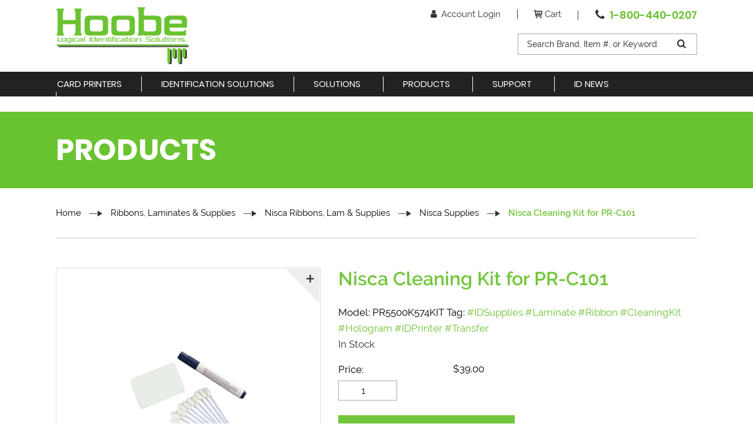

--- FILE ---
content_type: text/html; charset=UTF-8
request_url: https://www.hoobeid.com/product/nisca-cleaning-kit-for-pr-c101/
body_size: 19027
content:
<!DOCTYPE html>
<html dir="ltr" lang="en-US" prefix="og: https://ogp.me/ns#" class="no-js no-svg">
<head>
<meta charset="UTF-8">
<meta name="viewport" content="width=device-width, initial-scale=1">
<link rel="profile" href="http://gmpg.org/xfn/11">
<script>(function(html){html.className = html.className.replace(/\bno-js\b/,'js')})(document.documentElement);</script>
<title>Nisca Cleaning Kit for PR-C101 | Hoobe ID Card Printers &amp; Supplies</title>
<!-- All in One SEO Pro 4.8.4.1 - aioseo.com -->
<meta name="robots" content="max-image-preview:large" />
<meta name="google-site-verification" content="nsR8OVaKzWZjz_iD4NLF16e95jesk2cLPO4cwTITfZA" />
<meta name="p:domain_verify" content="1a81a184a9e73edb82280c2f47364eec" />
<link rel="canonical" href="https://www.hoobeid.com/product/nisca-cleaning-kit-for-pr-c101/" />
<meta name="generator" content="All in One SEO Pro (AIOSEO) 4.8.4.1" />
<meta property="og:locale" content="en_US" />
<meta property="og:site_name" content="Hoobe ID Card Printers &amp; Supplies | ID Card Printers" />
<meta property="og:type" content="article" />
<meta property="og:title" content="Nisca Cleaning Kit for PR-C101 | Hoobe ID Card Printers &amp; Supplies" />
<meta property="og:url" content="https://www.hoobeid.com/product/nisca-cleaning-kit-for-pr-c101/" />
<meta property="og:image" content="https://www.hoobeid.com/wp-content/uploads/2019/03/hoobe-id-logo.png" />
<meta property="og:image:secure_url" content="https://www.hoobeid.com/wp-content/uploads/2019/03/hoobe-id-logo.png" />
<meta property="article:published_time" content="2019-04-05T06:18:43+00:00" />
<meta property="article:modified_time" content="2022-03-06T01:32:04+00:00" />
<meta name="twitter:card" content="summary" />
<meta name="twitter:title" content="Nisca Cleaning Kit for PR-C101 | Hoobe ID Card Printers &amp; Supplies" />
<meta name="twitter:image" content="https://www.hoobeid.com/wp-content/uploads/2019/03/hoobe-id-logo.png" />
<script type="application/ld+json" class="aioseo-schema">
{"@context":"https:\/\/schema.org","@graph":[{"@type":"BreadcrumbList","@id":"https:\/\/www.hoobeid.com\/product\/nisca-cleaning-kit-for-pr-c101\/#breadcrumblist","itemListElement":[{"@type":"ListItem","@id":"https:\/\/www.hoobeid.com#listItem","position":1,"name":"Home","item":"https:\/\/www.hoobeid.com","nextItem":{"@type":"ListItem","@id":"https:\/\/www.hoobeid.com\/products\/#listItem","name":"Products"}},{"@type":"ListItem","@id":"https:\/\/www.hoobeid.com\/products\/#listItem","position":2,"name":"Products","item":"https:\/\/www.hoobeid.com\/products\/","nextItem":{"@type":"ListItem","@id":"https:\/\/www.hoobeid.com\/brand\/nisca\/#listItem","name":"Nisca"},"previousItem":{"@type":"ListItem","@id":"https:\/\/www.hoobeid.com#listItem","name":"Home"}},{"@type":"ListItem","@id":"https:\/\/www.hoobeid.com\/brand\/nisca\/#listItem","position":3,"name":"Nisca","item":"https:\/\/www.hoobeid.com\/brand\/nisca\/","nextItem":{"@type":"ListItem","@id":"https:\/\/www.hoobeid.com\/product\/nisca-cleaning-kit-for-pr-c101\/#listItem","name":"Nisca Cleaning Kit for PR-C101"},"previousItem":{"@type":"ListItem","@id":"https:\/\/www.hoobeid.com\/products\/#listItem","name":"Products"}},{"@type":"ListItem","@id":"https:\/\/www.hoobeid.com\/product\/nisca-cleaning-kit-for-pr-c101\/#listItem","position":4,"name":"Nisca Cleaning Kit for PR-C101","previousItem":{"@type":"ListItem","@id":"https:\/\/www.hoobeid.com\/brand\/nisca\/#listItem","name":"Nisca"}}]},{"@type":"ItemPage","@id":"https:\/\/www.hoobeid.com\/product\/nisca-cleaning-kit-for-pr-c101\/#itempage","url":"https:\/\/www.hoobeid.com\/product\/nisca-cleaning-kit-for-pr-c101\/","name":"Nisca Cleaning Kit for PR-C101 | Hoobe ID Card Printers & Supplies","inLanguage":"en-US","isPartOf":{"@id":"https:\/\/www.hoobeid.com\/#website"},"breadcrumb":{"@id":"https:\/\/www.hoobeid.com\/product\/nisca-cleaning-kit-for-pr-c101\/#breadcrumblist"},"image":{"@type":"ImageObject","url":"https:\/\/www.hoobeid.com\/wp-content\/uploads\/2019\/04\/niscacleaningkit.jpg","@id":"https:\/\/www.hoobeid.com\/product\/nisca-cleaning-kit-for-pr-c101\/#mainImage","width":230,"height":230},"primaryImageOfPage":{"@id":"https:\/\/www.hoobeid.com\/product\/nisca-cleaning-kit-for-pr-c101\/#mainImage"},"datePublished":"2019-04-04T23:18:43-07:00","dateModified":"2022-03-05T17:32:04-08:00"},{"@type":"Organization","@id":"https:\/\/www.hoobeid.com\/#organization","name":"Hoobe Identification Solutions, Inc.","description":"ID Card Printers","url":"https:\/\/www.hoobeid.com\/","telephone":"+18004400207","logo":{"@type":"ImageObject","url":"https:\/\/www.hoobeid.com\/wp-content\/uploads\/2019\/03\/hoobe-id-logo-sm.png","@id":"https:\/\/www.hoobeid.com\/product\/nisca-cleaning-kit-for-pr-c101\/#organizationLogo","width":162,"height":70,"caption":"Hoobe Green"},"image":{"@id":"https:\/\/www.hoobeid.com\/product\/nisca-cleaning-kit-for-pr-c101\/#organizationLogo"},"sameAs":["https:\/\/www.pinterest.com\/082g9v3q4vfwhwxx7j0zmcz8m3or4l\/_created\/","https:\/\/www.linkedin.com\/in\/brian-kenney-10695914\/"]},{"@type":"WebPage","@id":"https:\/\/www.hoobeid.com\/product\/nisca-cleaning-kit-for-pr-c101\/#webpage","url":"https:\/\/www.hoobeid.com\/product\/nisca-cleaning-kit-for-pr-c101\/","name":"Nisca Cleaning Kit for PR-C101 | Hoobe ID Card Printers & Supplies","inLanguage":"en-US","isPartOf":{"@id":"https:\/\/www.hoobeid.com\/#website"},"breadcrumb":{"@id":"https:\/\/www.hoobeid.com\/product\/nisca-cleaning-kit-for-pr-c101\/#breadcrumblist"},"image":{"@type":"ImageObject","url":"https:\/\/www.hoobeid.com\/wp-content\/uploads\/2019\/04\/niscacleaningkit.jpg","@id":"https:\/\/www.hoobeid.com\/product\/nisca-cleaning-kit-for-pr-c101\/#mainImage","width":230,"height":230},"primaryImageOfPage":{"@id":"https:\/\/www.hoobeid.com\/product\/nisca-cleaning-kit-for-pr-c101\/#mainImage"},"datePublished":"2019-04-04T23:18:43-07:00","dateModified":"2022-03-05T17:32:04-08:00"},{"@type":"WebSite","@id":"https:\/\/www.hoobeid.com\/#website","url":"https:\/\/www.hoobeid.com\/","name":"Hoobe ID Card Printers & Supplies","description":"ID Card Printers","inLanguage":"en-US","publisher":{"@id":"https:\/\/www.hoobeid.com\/#organization"}}]}
</script>
<!-- All in One SEO Pro -->
<script>window._wca = window._wca || [];</script>
<link rel='dns-prefetch' href='//stats.wp.com' />
<link rel='dns-prefetch' href='//www.googletagmanager.com' />
<link rel='dns-prefetch' href='//www.google.com' />
<link rel='dns-prefetch' href='//oss.maxcdn.com' />
<link href='//hoobeid.sirv.com'  rel='dns-prefetch' />
<link href='//scripts.sirv.com'  rel='dns-prefetch' />
<link rel='dns-prefetch' href='//widgets.wp.com' />
<link rel='dns-prefetch' href='//s0.wp.com' />
<link rel='dns-prefetch' href='//0.gravatar.com' />
<link rel='dns-prefetch' href='//1.gravatar.com' />
<link rel='dns-prefetch' href='//2.gravatar.com' />
<link href='https://hoobeid.sirv.com' crossorigin rel='preconnect' />
<link href='https://scripts.sirv.com' crossorigin rel='preconnect' />
<!-- This site uses the Google Analytics by MonsterInsights plugin v9.6.1 - Using Analytics tracking - https://www.monsterinsights.com/ -->
<script src="//www.googletagmanager.com/gtag/js?id=G-JNYPVL0MRM"  data-cfasync="false" data-wpfc-render="false" type="text/javascript" async></script>
<script data-cfasync="false" data-wpfc-render="false" type="text/javascript">
var mi_version = '9.6.1';
var mi_track_user = true;
var mi_no_track_reason = '';
var MonsterInsightsDefaultLocations = {"page_location":"https:\/\/www.hoobeid.com\/product\/nisca-cleaning-kit-for-pr-c101\/"};
if ( typeof MonsterInsightsPrivacyGuardFilter === 'function' ) {
var MonsterInsightsLocations = (typeof MonsterInsightsExcludeQuery === 'object') ? MonsterInsightsPrivacyGuardFilter( MonsterInsightsExcludeQuery ) : MonsterInsightsPrivacyGuardFilter( MonsterInsightsDefaultLocations );
} else {
var MonsterInsightsLocations = (typeof MonsterInsightsExcludeQuery === 'object') ? MonsterInsightsExcludeQuery : MonsterInsightsDefaultLocations;
}
var disableStrs = [
'ga-disable-G-JNYPVL0MRM',
];
/* Function to detect opted out users */
function __gtagTrackerIsOptedOut() {
for (var index = 0; index < disableStrs.length; index++) {
if (document.cookie.indexOf(disableStrs[index] + '=true') > -1) {
return true;
}
}
return false;
}
/* Disable tracking if the opt-out cookie exists. */
if (__gtagTrackerIsOptedOut()) {
for (var index = 0; index < disableStrs.length; index++) {
window[disableStrs[index]] = true;
}
}
/* Opt-out function */
function __gtagTrackerOptout() {
for (var index = 0; index < disableStrs.length; index++) {
document.cookie = disableStrs[index] + '=true; expires=Thu, 31 Dec 2099 23:59:59 UTC; path=/';
window[disableStrs[index]] = true;
}
}
if ('undefined' === typeof gaOptout) {
function gaOptout() {
__gtagTrackerOptout();
}
}
window.dataLayer = window.dataLayer || [];
window.MonsterInsightsDualTracker = {
helpers: {},
trackers: {},
};
if (mi_track_user) {
function __gtagDataLayer() {
dataLayer.push(arguments);
}
function __gtagTracker(type, name, parameters) {
if (!parameters) {
parameters = {};
}
if (parameters.send_to) {
__gtagDataLayer.apply(null, arguments);
return;
}
if (type === 'event') {
parameters.send_to = monsterinsights_frontend.v4_id;
var hookName = name;
if (typeof parameters['event_category'] !== 'undefined') {
hookName = parameters['event_category'] + ':' + name;
}
if (typeof MonsterInsightsDualTracker.trackers[hookName] !== 'undefined') {
MonsterInsightsDualTracker.trackers[hookName](parameters);
} else {
__gtagDataLayer('event', name, parameters);
}
} else {
__gtagDataLayer.apply(null, arguments);
}
}
__gtagTracker('js', new Date());
__gtagTracker('set', {
'developer_id.dZGIzZG': true,
});
if ( MonsterInsightsLocations.page_location ) {
__gtagTracker('set', MonsterInsightsLocations);
}
__gtagTracker('config', 'G-JNYPVL0MRM', {"forceSSL":"true","link_attribution":"true"} );
window.gtag = __gtagTracker;										(function () {
/* https://developers.google.com/analytics/devguides/collection/analyticsjs/ */
/* ga and __gaTracker compatibility shim. */
var noopfn = function () {
return null;
};
var newtracker = function () {
return new Tracker();
};
var Tracker = function () {
return null;
};
var p = Tracker.prototype;
p.get = noopfn;
p.set = noopfn;
p.send = function () {
var args = Array.prototype.slice.call(arguments);
args.unshift('send');
__gaTracker.apply(null, args);
};
var __gaTracker = function () {
var len = arguments.length;
if (len === 0) {
return;
}
var f = arguments[len - 1];
if (typeof f !== 'object' || f === null || typeof f.hitCallback !== 'function') {
if ('send' === arguments[0]) {
var hitConverted, hitObject = false, action;
if ('event' === arguments[1]) {
if ('undefined' !== typeof arguments[3]) {
hitObject = {
'eventAction': arguments[3],
'eventCategory': arguments[2],
'eventLabel': arguments[4],
'value': arguments[5] ? arguments[5] : 1,
}
}
}
if ('pageview' === arguments[1]) {
if ('undefined' !== typeof arguments[2]) {
hitObject = {
'eventAction': 'page_view',
'page_path': arguments[2],
}
}
}
if (typeof arguments[2] === 'object') {
hitObject = arguments[2];
}
if (typeof arguments[5] === 'object') {
Object.assign(hitObject, arguments[5]);
}
if ('undefined' !== typeof arguments[1].hitType) {
hitObject = arguments[1];
if ('pageview' === hitObject.hitType) {
hitObject.eventAction = 'page_view';
}
}
if (hitObject) {
action = 'timing' === arguments[1].hitType ? 'timing_complete' : hitObject.eventAction;
hitConverted = mapArgs(hitObject);
__gtagTracker('event', action, hitConverted);
}
}
return;
}
function mapArgs(args) {
var arg, hit = {};
var gaMap = {
'eventCategory': 'event_category',
'eventAction': 'event_action',
'eventLabel': 'event_label',
'eventValue': 'event_value',
'nonInteraction': 'non_interaction',
'timingCategory': 'event_category',
'timingVar': 'name',
'timingValue': 'value',
'timingLabel': 'event_label',
'page': 'page_path',
'location': 'page_location',
'title': 'page_title',
'referrer' : 'page_referrer',
};
for (arg in args) {
if (!(!args.hasOwnProperty(arg) || !gaMap.hasOwnProperty(arg))) {
hit[gaMap[arg]] = args[arg];
} else {
hit[arg] = args[arg];
}
}
return hit;
}
try {
f.hitCallback();
} catch (ex) {
}
};
__gaTracker.create = newtracker;
__gaTracker.getByName = newtracker;
__gaTracker.getAll = function () {
return [];
};
__gaTracker.remove = noopfn;
__gaTracker.loaded = true;
window['__gaTracker'] = __gaTracker;
})();
} else {
console.log("");
(function () {
function __gtagTracker() {
return null;
}
window['__gtagTracker'] = __gtagTracker;
window['gtag'] = __gtagTracker;
})();
}
</script>
<!-- / Google Analytics by MonsterInsights -->
<style>
.sirv-flx{
display: flex;
width: 100%;
}
.sirv-inln-flx{
display: inline-flex;
}
.sirv-img-container.sirv-flx, .sirv-img-container.sirv-inln-flx{
max-width: 100%;
flex-direction: column;
align-items: center;
justify-content: center;
text-align: center;
margin: 0;
}
.sirv-img-container__link{
display: flex;
max-width: 100%;
height: 100%;
box-shadow: none !important;
}
.sirv-img-container__img{
display: block;
height: auto;
}
.sirv-img-container__cap{
display: block;
text-align: center;
}
figure.sirv-img-container{
margin-bottom: 10px;
}
.elementor figure.sirv-img-container{
padding: 5px 0;
}
.elementor figure.sirv-img-container.aligncenter{
margin-left: auto !important;
margin-right: auto !important;
}
img.Sirv.placeholder-blurred {
filter: blur(6px);
}
img.Sirv.sirv-image-loaded {
filter: none;
}
img.Sirv:not([src]){
font-size: 0;
line-height: 0;
opacity:0;
}
</style>
<link rel='stylesheet' id='wp-block-library-css' href='//www.hoobeid.com/wp-content/cache/wpfc-minified/8ign412s/e4ha3.css' type='text/css' media='all' />
<style id='wp-block-library-inline-css' type='text/css'>
.has-text-align-justify{text-align:justify;}
</style>
<link rel='stylesheet' id='mediaelement-css' href='//www.hoobeid.com/wp-content/cache/wpfc-minified/qkqunpa2/e4ha3.css' type='text/css' media='all' />
<link rel='stylesheet' id='wp-mediaelement-css' href='//www.hoobeid.com/wp-content/cache/wpfc-minified/knaohq4n/e4ha3.css' type='text/css' media='all' />
<style id='classic-theme-styles-inline-css' type='text/css'>
/*! This file is auto-generated */
.wp-block-button__link{color:#fff;background-color:#32373c;border-radius:9999px;box-shadow:none;text-decoration:none;padding:calc(.667em + 2px) calc(1.333em + 2px);font-size:1.125em}.wp-block-file__button{background:#32373c;color:#fff;text-decoration:none}
</style>
<style id='global-styles-inline-css' type='text/css'>
body{--wp--preset--color--black: #000000;--wp--preset--color--cyan-bluish-gray: #abb8c3;--wp--preset--color--white: #ffffff;--wp--preset--color--pale-pink: #f78da7;--wp--preset--color--vivid-red: #cf2e2e;--wp--preset--color--luminous-vivid-orange: #ff6900;--wp--preset--color--luminous-vivid-amber: #fcb900;--wp--preset--color--light-green-cyan: #7bdcb5;--wp--preset--color--vivid-green-cyan: #00d084;--wp--preset--color--pale-cyan-blue: #8ed1fc;--wp--preset--color--vivid-cyan-blue: #0693e3;--wp--preset--color--vivid-purple: #9b51e0;--wp--preset--gradient--vivid-cyan-blue-to-vivid-purple: linear-gradient(135deg,rgba(6,147,227,1) 0%,rgb(155,81,224) 100%);--wp--preset--gradient--light-green-cyan-to-vivid-green-cyan: linear-gradient(135deg,rgb(122,220,180) 0%,rgb(0,208,130) 100%);--wp--preset--gradient--luminous-vivid-amber-to-luminous-vivid-orange: linear-gradient(135deg,rgba(252,185,0,1) 0%,rgba(255,105,0,1) 100%);--wp--preset--gradient--luminous-vivid-orange-to-vivid-red: linear-gradient(135deg,rgba(255,105,0,1) 0%,rgb(207,46,46) 100%);--wp--preset--gradient--very-light-gray-to-cyan-bluish-gray: linear-gradient(135deg,rgb(238,238,238) 0%,rgb(169,184,195) 100%);--wp--preset--gradient--cool-to-warm-spectrum: linear-gradient(135deg,rgb(74,234,220) 0%,rgb(151,120,209) 20%,rgb(207,42,186) 40%,rgb(238,44,130) 60%,rgb(251,105,98) 80%,rgb(254,248,76) 100%);--wp--preset--gradient--blush-light-purple: linear-gradient(135deg,rgb(255,206,236) 0%,rgb(152,150,240) 100%);--wp--preset--gradient--blush-bordeaux: linear-gradient(135deg,rgb(254,205,165) 0%,rgb(254,45,45) 50%,rgb(107,0,62) 100%);--wp--preset--gradient--luminous-dusk: linear-gradient(135deg,rgb(255,203,112) 0%,rgb(199,81,192) 50%,rgb(65,88,208) 100%);--wp--preset--gradient--pale-ocean: linear-gradient(135deg,rgb(255,245,203) 0%,rgb(182,227,212) 50%,rgb(51,167,181) 100%);--wp--preset--gradient--electric-grass: linear-gradient(135deg,rgb(202,248,128) 0%,rgb(113,206,126) 100%);--wp--preset--gradient--midnight: linear-gradient(135deg,rgb(2,3,129) 0%,rgb(40,116,252) 100%);--wp--preset--font-size--small: 13px;--wp--preset--font-size--medium: 20px;--wp--preset--font-size--large: 36px;--wp--preset--font-size--x-large: 42px;--wp--preset--spacing--20: 0.44rem;--wp--preset--spacing--30: 0.67rem;--wp--preset--spacing--40: 1rem;--wp--preset--spacing--50: 1.5rem;--wp--preset--spacing--60: 2.25rem;--wp--preset--spacing--70: 3.38rem;--wp--preset--spacing--80: 5.06rem;--wp--preset--shadow--natural: 6px 6px 9px rgba(0, 0, 0, 0.2);--wp--preset--shadow--deep: 12px 12px 50px rgba(0, 0, 0, 0.4);--wp--preset--shadow--sharp: 6px 6px 0px rgba(0, 0, 0, 0.2);--wp--preset--shadow--outlined: 6px 6px 0px -3px rgba(255, 255, 255, 1), 6px 6px rgba(0, 0, 0, 1);--wp--preset--shadow--crisp: 6px 6px 0px rgba(0, 0, 0, 1);}:where(.is-layout-flex){gap: 0.5em;}:where(.is-layout-grid){gap: 0.5em;}body .is-layout-flow > .alignleft{float: left;margin-inline-start: 0;margin-inline-end: 2em;}body .is-layout-flow > .alignright{float: right;margin-inline-start: 2em;margin-inline-end: 0;}body .is-layout-flow > .aligncenter{margin-left: auto !important;margin-right: auto !important;}body .is-layout-constrained > .alignleft{float: left;margin-inline-start: 0;margin-inline-end: 2em;}body .is-layout-constrained > .alignright{float: right;margin-inline-start: 2em;margin-inline-end: 0;}body .is-layout-constrained > .aligncenter{margin-left: auto !important;margin-right: auto !important;}body .is-layout-constrained > :where(:not(.alignleft):not(.alignright):not(.alignfull)){max-width: var(--wp--style--global--content-size);margin-left: auto !important;margin-right: auto !important;}body .is-layout-constrained > .alignwide{max-width: var(--wp--style--global--wide-size);}body .is-layout-flex{display: flex;}body .is-layout-flex{flex-wrap: wrap;align-items: center;}body .is-layout-flex > *{margin: 0;}body .is-layout-grid{display: grid;}body .is-layout-grid > *{margin: 0;}:where(.wp-block-columns.is-layout-flex){gap: 2em;}:where(.wp-block-columns.is-layout-grid){gap: 2em;}:where(.wp-block-post-template.is-layout-flex){gap: 1.25em;}:where(.wp-block-post-template.is-layout-grid){gap: 1.25em;}.has-black-color{color: var(--wp--preset--color--black) !important;}.has-cyan-bluish-gray-color{color: var(--wp--preset--color--cyan-bluish-gray) !important;}.has-white-color{color: var(--wp--preset--color--white) !important;}.has-pale-pink-color{color: var(--wp--preset--color--pale-pink) !important;}.has-vivid-red-color{color: var(--wp--preset--color--vivid-red) !important;}.has-luminous-vivid-orange-color{color: var(--wp--preset--color--luminous-vivid-orange) !important;}.has-luminous-vivid-amber-color{color: var(--wp--preset--color--luminous-vivid-amber) !important;}.has-light-green-cyan-color{color: var(--wp--preset--color--light-green-cyan) !important;}.has-vivid-green-cyan-color{color: var(--wp--preset--color--vivid-green-cyan) !important;}.has-pale-cyan-blue-color{color: var(--wp--preset--color--pale-cyan-blue) !important;}.has-vivid-cyan-blue-color{color: var(--wp--preset--color--vivid-cyan-blue) !important;}.has-vivid-purple-color{color: var(--wp--preset--color--vivid-purple) !important;}.has-black-background-color{background-color: var(--wp--preset--color--black) !important;}.has-cyan-bluish-gray-background-color{background-color: var(--wp--preset--color--cyan-bluish-gray) !important;}.has-white-background-color{background-color: var(--wp--preset--color--white) !important;}.has-pale-pink-background-color{background-color: var(--wp--preset--color--pale-pink) !important;}.has-vivid-red-background-color{background-color: var(--wp--preset--color--vivid-red) !important;}.has-luminous-vivid-orange-background-color{background-color: var(--wp--preset--color--luminous-vivid-orange) !important;}.has-luminous-vivid-amber-background-color{background-color: var(--wp--preset--color--luminous-vivid-amber) !important;}.has-light-green-cyan-background-color{background-color: var(--wp--preset--color--light-green-cyan) !important;}.has-vivid-green-cyan-background-color{background-color: var(--wp--preset--color--vivid-green-cyan) !important;}.has-pale-cyan-blue-background-color{background-color: var(--wp--preset--color--pale-cyan-blue) !important;}.has-vivid-cyan-blue-background-color{background-color: var(--wp--preset--color--vivid-cyan-blue) !important;}.has-vivid-purple-background-color{background-color: var(--wp--preset--color--vivid-purple) !important;}.has-black-border-color{border-color: var(--wp--preset--color--black) !important;}.has-cyan-bluish-gray-border-color{border-color: var(--wp--preset--color--cyan-bluish-gray) !important;}.has-white-border-color{border-color: var(--wp--preset--color--white) !important;}.has-pale-pink-border-color{border-color: var(--wp--preset--color--pale-pink) !important;}.has-vivid-red-border-color{border-color: var(--wp--preset--color--vivid-red) !important;}.has-luminous-vivid-orange-border-color{border-color: var(--wp--preset--color--luminous-vivid-orange) !important;}.has-luminous-vivid-amber-border-color{border-color: var(--wp--preset--color--luminous-vivid-amber) !important;}.has-light-green-cyan-border-color{border-color: var(--wp--preset--color--light-green-cyan) !important;}.has-vivid-green-cyan-border-color{border-color: var(--wp--preset--color--vivid-green-cyan) !important;}.has-pale-cyan-blue-border-color{border-color: var(--wp--preset--color--pale-cyan-blue) !important;}.has-vivid-cyan-blue-border-color{border-color: var(--wp--preset--color--vivid-cyan-blue) !important;}.has-vivid-purple-border-color{border-color: var(--wp--preset--color--vivid-purple) !important;}.has-vivid-cyan-blue-to-vivid-purple-gradient-background{background: var(--wp--preset--gradient--vivid-cyan-blue-to-vivid-purple) !important;}.has-light-green-cyan-to-vivid-green-cyan-gradient-background{background: var(--wp--preset--gradient--light-green-cyan-to-vivid-green-cyan) !important;}.has-luminous-vivid-amber-to-luminous-vivid-orange-gradient-background{background: var(--wp--preset--gradient--luminous-vivid-amber-to-luminous-vivid-orange) !important;}.has-luminous-vivid-orange-to-vivid-red-gradient-background{background: var(--wp--preset--gradient--luminous-vivid-orange-to-vivid-red) !important;}.has-very-light-gray-to-cyan-bluish-gray-gradient-background{background: var(--wp--preset--gradient--very-light-gray-to-cyan-bluish-gray) !important;}.has-cool-to-warm-spectrum-gradient-background{background: var(--wp--preset--gradient--cool-to-warm-spectrum) !important;}.has-blush-light-purple-gradient-background{background: var(--wp--preset--gradient--blush-light-purple) !important;}.has-blush-bordeaux-gradient-background{background: var(--wp--preset--gradient--blush-bordeaux) !important;}.has-luminous-dusk-gradient-background{background: var(--wp--preset--gradient--luminous-dusk) !important;}.has-pale-ocean-gradient-background{background: var(--wp--preset--gradient--pale-ocean) !important;}.has-electric-grass-gradient-background{background: var(--wp--preset--gradient--electric-grass) !important;}.has-midnight-gradient-background{background: var(--wp--preset--gradient--midnight) !important;}.has-small-font-size{font-size: var(--wp--preset--font-size--small) !important;}.has-medium-font-size{font-size: var(--wp--preset--font-size--medium) !important;}.has-large-font-size{font-size: var(--wp--preset--font-size--large) !important;}.has-x-large-font-size{font-size: var(--wp--preset--font-size--x-large) !important;}
.wp-block-navigation a:where(:not(.wp-element-button)){color: inherit;}
:where(.wp-block-post-template.is-layout-flex){gap: 1.25em;}:where(.wp-block-post-template.is-layout-grid){gap: 1.25em;}
:where(.wp-block-columns.is-layout-flex){gap: 2em;}:where(.wp-block-columns.is-layout-grid){gap: 2em;}
.wp-block-pullquote{font-size: 1.5em;line-height: 1.6;}
</style>
<link rel='stylesheet' id='contact-form-7-css' href='//www.hoobeid.com/wp-content/cache/wpfc-minified/d4f8pnn8/e4ha3.css' type='text/css' media='all' />
<style id='contact-form-7-inline-css' type='text/css'>
.wpcf7 .wpcf7-recaptcha iframe {margin-bottom: 0;}.wpcf7 .wpcf7-recaptcha[data-align="center"] > div {margin: 0 auto;}.wpcf7 .wpcf7-recaptcha[data-align="right"] > div {margin: 0 0 0 auto;}
</style>
<link rel='stylesheet' id='woocommerce-layout-css' href='//www.hoobeid.com/wp-content/cache/wpfc-minified/jmydquic/e4ha3.css' type='text/css' media='all' />
<style id='woocommerce-layout-inline-css' type='text/css'>
.infinite-scroll .woocommerce-pagination {
display: none;
}
</style>
<link rel='stylesheet' id='woocommerce-smallscreen-css' href='//www.hoobeid.com/wp-content/cache/wpfc-minified/2ak6laej/e4ha3.css' type='text/css' media='only screen and (max-width: 768px)' />
<link rel='stylesheet' id='woocommerce-general-css' href='//www.hoobeid.com/wp-content/cache/wpfc-minified/2qgufj5y/e4ha3.css' type='text/css' media='all' />
<style id='woocommerce-inline-inline-css' type='text/css'>
.woocommerce form .form-row .required { visibility: visible; }
</style>
<link rel='stylesheet' id='dt-fonts-style-css' href='//www.hoobeid.com/wp-content/cache/wpfc-minified/96haaljd/e4ha3.css' type='text/css' media='all' />
<link rel='stylesheet' id='dt-fonticons-style-css' href='//www.hoobeid.com/wp-content/cache/wpfc-minified/8ht2zfp7/e4ha3.css' type='text/css' media='all' />
<link rel='stylesheet' id='dt-bootstrap-style-css' href='//www.hoobeid.com/wp-content/cache/wpfc-minified/fczjclgo/e4ha3.css' type='text/css' media='all' />
<link rel='stylesheet' id='dt-animate-style-css' href='//www.hoobeid.com/wp-content/cache/wpfc-minified/l0vtuf71/e4ha3.css' type='text/css' media='all' />
<link rel='stylesheet' id='dt-slick-style-css' href='//www.hoobeid.com/wp-content/cache/wpfc-minified/77ivl69h/e4ha3.css' type='text/css' media='all' />
<link rel='stylesheet' id='dt-skin-style-css' href='//www.hoobeid.com/wp-content/cache/wpfc-minified/2oj2wz3x/e4ha3.css' type='text/css' media='all' />
<link rel='stylesheet' id='dt-style-css' href='//www.hoobeid.com/wp-content/cache/wpfc-minified/99j70bb5/e4ha3.css' type='text/css' media='all' />
<link rel='stylesheet' id='pwb-styles-frontend-css' href='//www.hoobeid.com/wp-content/cache/wpfc-minified/eeagf2wj/e4ha3.css' type='text/css' media='all' />
<link rel='stylesheet' id='fancybox-css' href='//www.hoobeid.com/wp-content/cache/wpfc-minified/6v2b3q5o/e4ha3.css' type='text/css' media='screen' />
<link rel='stylesheet' id='sv-wc-payment-gateway-payment-form-css' href='//www.hoobeid.com/wp-content/cache/wpfc-minified/8upy66r6/e4ha3.css' type='text/css' media='all' />
<link rel='stylesheet' id='social-logos-css' href='//www.hoobeid.com/wp-content/cache/wpfc-minified/l8nd4do5/e4hd1.css' type='text/css' media='all' />
<link rel='stylesheet' id='jetpack_css-css' href='//www.hoobeid.com/wp-content/cache/wpfc-minified/d7xi940g/e4ha3.css' type='text/css' media='all' />
<!--n2css--><!--n2js--><script id="woocommerce-google-analytics-integration-gtag-js-after" type="text/javascript">
/* Google Analytics for WooCommerce (gtag.js) */
window.dataLayer = window.dataLayer || [];
function gtag(){dataLayer.push(arguments);}
// Set up default consent state.
for ( const mode of [{"analytics_storage":"denied","ad_storage":"denied","ad_user_data":"denied","ad_personalization":"denied","region":["AT","BE","BG","HR","CY","CZ","DK","EE","FI","FR","DE","GR","HU","IS","IE","IT","LV","LI","LT","LU","MT","NL","NO","PL","PT","RO","SK","SI","ES","SE","GB","CH"]}] || [] ) {
gtag( "consent", "default", { "wait_for_update": 500, ...mode } );
}
gtag("js", new Date());
gtag("set", "developer_id.dOGY3NW", true);
gtag("config", "UA-216538096-1", {"track_404":true,"allow_google_signals":true,"logged_in":false,"linker":{"domains":[],"allow_incoming":false},"custom_map":{"dimension1":"logged_in"}});
</script>
<script type='text/javascript' src='https://www.hoobeid.com/wp-includes/js/dist/vendor/wp-polyfill-inert.min.js' defer' id='wp-polyfill-inert-js'></script>
<script type='text/javascript' src='https://www.hoobeid.com/wp-includes/js/dist/vendor/regenerator-runtime.min.js' defer' id='regenerator-runtime-js'></script>
<script type='text/javascript' src='https://www.hoobeid.com/wp-includes/js/dist/vendor/wp-polyfill.min.js' defer' id='wp-polyfill-js'></script>
<script type='text/javascript' src='https://www.hoobeid.com/wp-includes/js/dist/hooks.min.js' defer' id='wp-hooks-js'></script>
<script type='text/javascript' src='https://stats.wp.com/w.js' defer' id='woo-tracks-js'></script>
<script type='text/javascript' src='https://www.googletagmanager.com/gtag/js?id=UA-216538096-1' id='google-tag-manager-js' data-wp-strategy='async'></script>
<script type='text/javascript' src='https://www.hoobeid.com/wp-content/plugins/google-analytics-for-wordpress/assets/js/frontend-gtag.min.js' defer' id='monsterinsights-frontend-script-js' async data-wp-strategy='async'></script>
<script data-cfasync="false" data-wpfc-render="false" type="text/javascript" id='monsterinsights-frontend-script-js-extra'>/* <![CDATA[ */
var monsterinsights_frontend = {"js_events_tracking":"true","download_extensions":"doc,pdf,ppt,zip,xls,docx,pptx,xlsx","inbound_paths":"[{\"path\":\"\\\/go\\\/\",\"label\":\"affiliate\"},{\"path\":\"\\\/recommend\\\/\",\"label\":\"affiliate\"}]","home_url":"https:\/\/www.hoobeid.com","hash_tracking":"false","v4_id":"G-JNYPVL0MRM"};/* ]]> */
</script>
<script type='text/javascript' src='https://www.hoobeid.com/wp-includes/js/jquery/jquery.min.js' defer' id='jquery-core-js'></script>
<script type='text/javascript' src='https://www.hoobeid.com/wp-includes/js/jquery/jquery-migrate.min.js' defer' id='jquery-migrate-js'></script>
<script type='text/javascript' src='https://www.hoobeid.com/wp-content/plugins/recaptcha-woo/js/rcfwc.js' defer' id='rcfwc-js-js' defer data-wp-strategy='defer'></script>
<script type='text/javascript' src='https://www.google.com/recaptcha/api.js?explicit&#038;hl=en_US' defer' id='recaptcha-js' defer data-wp-strategy='defer'></script>
<script type='text/javascript' src='https://www.hoobeid.com/wp-content/plugins/woocommerce/assets/js/jquery-blockui/jquery.blockUI.min.js' defer' id='jquery-blockui-js' defer data-wp-strategy='defer'></script>
<script type='text/javascript' id='wc-add-to-cart-js-extra'>
/* <![CDATA[ */
var wc_add_to_cart_params = {"ajax_url":"\/wp-admin\/admin-ajax.php","wc_ajax_url":"\/?wc-ajax=%%endpoint%%","i18n_view_cart":"View cart","cart_url":"https:\/\/www.hoobeid.com\/cart\/","is_cart":"","cart_redirect_after_add":"no"};
/* ]]> */
</script>
<script type='text/javascript' src='https://www.hoobeid.com/wp-content/plugins/woocommerce/assets/js/frontend/add-to-cart.min.js' defer' id='wc-add-to-cart-js' defer data-wp-strategy='defer'></script>
<script type='text/javascript' id='wc-single-product-js-extra'>
/* <![CDATA[ */
var wc_single_product_params = {"i18n_required_rating_text":"Please select a rating","review_rating_required":"yes","flexslider":{"rtl":false,"animation":"slide","smoothHeight":true,"directionNav":false,"controlNav":"thumbnails","slideshow":false,"animationSpeed":500,"animationLoop":false,"allowOneSlide":false},"zoom_enabled":"","zoom_options":[],"photoswipe_enabled":"","photoswipe_options":{"shareEl":false,"closeOnScroll":false,"history":false,"hideAnimationDuration":0,"showAnimationDuration":0},"flexslider_enabled":""};
/* ]]> */
</script>
<script type='text/javascript' src='https://www.hoobeid.com/wp-content/plugins/woocommerce/assets/js/frontend/single-product.min.js' defer' id='wc-single-product-js' defer data-wp-strategy='defer'></script>
<script type='text/javascript' src='https://www.hoobeid.com/wp-content/plugins/woocommerce/assets/js/js-cookie/js.cookie.min.js' defer' id='js-cookie-js' defer data-wp-strategy='defer'></script>
<script type='text/javascript' id='woocommerce-js-extra'>
/* <![CDATA[ */
var woocommerce_params = {"ajax_url":"\/wp-admin\/admin-ajax.php","wc_ajax_url":"\/?wc-ajax=%%endpoint%%"};
/* ]]> */
</script>
<script type='text/javascript' src='https://www.hoobeid.com/wp-content/plugins/woocommerce/assets/js/frontend/woocommerce.min.js' defer' id='woocommerce-js' defer data-wp-strategy='defer'></script>
<script type='text/javascript' src='https://stats.wp.com/s-202527.js&#039;%20defer' defer' id='woocommerce-analytics-js' defer data-wp-strategy='defer'></script>
<!--[if lt IE 9]>
<script type='text/javascript' src='https://www.hoobeid.com/wp-content/themes/kohoobetheme/assets/js/html5.js' defer' id='html5-js'></script>
<![endif]-->
<!--[if lt IE 9]>
<script type='text/javascript' src='https://oss.maxcdn.com/respond/1.4.2/respond.min.js' defer' id='respond-ie8-js'></script>
<![endif]-->
<script type='text/javascript' src='https://www.hoobeid.com/wp-content/plugins/woocommerce/assets/js/jquery-payment/jquery.payment.min.js' defer' id='jquery-payment-js' data-wp-strategy='defer'></script>
<link rel="https://api.w.org/" href="https://www.hoobeid.com/wp-json/" /><link rel="alternate" type="application/json" href="https://www.hoobeid.com/wp-json/wp/v2/product/1358" /><link rel='shortlink' href='https://www.hoobeid.com/?p=1358' />
<link rel="alternate" type="application/json+oembed" href="https://www.hoobeid.com/wp-json/oembed/1.0/embed?url=https%3A%2F%2Fwww.hoobeid.com%2Fproduct%2Fnisca-cleaning-kit-for-pr-c101%2F" />
<link rel="alternate" type="text/xml+oembed" href="https://www.hoobeid.com/wp-json/oembed/1.0/embed?url=https%3A%2F%2Fwww.hoobeid.com%2Fproduct%2Fnisca-cleaning-kit-for-pr-c101%2F&#038;format=xml" />
<style>img#wpstats{display:none}</style>
<style>div.woocommerce-variation-add-to-cart-disabled { display: none ! important; }</style>	<noscript><style>.woocommerce-product-gallery{ opacity: 1 !important; }</style></noscript>
<style type="text/css">.recentcomments a{display:inline !important;padding:0 !important;margin:0 !important;}</style><link rel="icon" href="https://www.hoobeid.com/wp-content/uploads/2019/03/hoobe-id-favicon.png" sizes="32x32" />
<link rel="icon" href="https://www.hoobeid.com/wp-content/uploads/2019/03/hoobe-id-favicon.png" sizes="192x192" />
<link rel="apple-touch-icon" href="https://www.hoobeid.com/wp-content/uploads/2019/03/hoobe-id-favicon.png" />
<meta name="msapplication-TileImage" content="https://www.hoobeid.com/wp-content/uploads/2019/03/hoobe-id-favicon.png" />
<style type="text/css" id="wp-custom-css">
#header{z-index: 10;}
#header #navigation #site-navigation .menu li.menu-item-has-children>.sub-menu .sub-menu{left:100%;top: -1px;}
section.widget_media_image.widget-order-1.widget-last {
top: 65px;
}
@media screen and (max-width: 1280px){
section.widget_media_image.widget-order-1.widget-last {
top: 100px;
}
}		</style>
</head>
<body class="product-template-default single single-product postid-1358 wp-custom-logo off-canvas-site theme-kohoobetheme woocommerce woocommerce-page woocommerce-no-js">
<!--<div id="fb-root"></div>
<script async defer crossorigin="anonymous" src="https://connect.facebook.net/en_US/sdk.js#xfbml=1&version=v3.2"></script>-->
<div id="page" class="site off-canvas-page">
<div class="row-section-wrap clearfix" id="header">
<div class="row-section header-main">
<div class="container">
<div id="logo" class="header-logo">
<a href="https://www.hoobeid.com/" class="custom-logo" rel="home" title="Hoobe ID Card Printers &amp; Supplies"><img width="227" height="98" src="https://www.hoobeid.com/wp-content/uploads/2019/03/hoobe-id-logo.png" class="custom-logo" alt="Hoobe Identification Solutions" decoding="async" srcset="https://www.hoobeid.com/wp-content/uploads/2019/03/hoobe-id-logo.png 227w, https://www.hoobeid.com/wp-content/uploads/2019/03/hoobe-id-logo-150x65.png 150w" sizes="(max-width: 227px) 100vw, 227px" /></a></div> 
<ul id="top-menu" class="menu"><li id="menu-item-916" class="menu-acct menu-login menu-item menu-item-type-post_type menu-item-object-page menu-item-916"><a href="https://www.hoobeid.com/my-account/">Account Login</a></li>
<li id="menu-item-2963" class="menu-acct menu-myacct menu-item menu-item-type-post_type menu-item-object-page menu-item-2963"><a href="https://www.hoobeid.com/my-account/">My account</a></li>
<li id="menu-item-917" class="menu-cart menu-item menu-item-type-post_type menu-item-object-page menu-item-917"><a href="https://www.hoobeid.com/cart/">Cart</a></li>
<li id="menu-item-918" class="menu-phone menu-item menu-item-type-custom menu-item-object-custom menu-item-918"><a href="tel:18004400207">1-800-440-0207</a></li>
</ul>				
<div class="header-top-widgets">
<div class="header-widget widget_text widget-order-0 widget-first">			<div class="textwidget"></div>
</div><div class="header-widget woocommerce widget_product_search widget-order-1 widget-last"><form role="search" method="get" class="woocommerce-product-search" action="https://www.hoobeid.com/">
<label class="screen-reader-text" for="woocommerce-product-search-field-0">Search for:</label>
<input type="search" id="woocommerce-product-search-field-0" class="search-field" placeholder="Search Brand, Item #, or Keyword..." value="" name="s" />
<button type="submit" value="Search"><span class="icon-search"></span><span class="screen-reader-text">Search</span></button>
<input type="hidden" name="post_type" value="product" />
</form>
</div>					</div>
</div>
</div>
<div class="row-section header-menu">
<div class="container off-canvas-bar">
<div class="menu-fixed">
<button type="button" class="navbar-toggle">
<span class="text">Menu</span>
<span class="bar1"></span>
<span class="bar2"></span>
<span class="bar3"></span>
</button>
<form role="search" method="get" class="woocommerce-product-search" action="https://www.hoobeid.com/">
<label class="screen-reader-text" for="woocommerce-product-search-field-1">Search for:</label>
<input type="search" id="woocommerce-product-search-field-1" class="search-field" placeholder="Search Brand, Item #, or Keyword..." value="" name="s" />
<button type="submit" value="Search"><span class="icon-search"></span><span class="screen-reader-text">Search</span></button>
<input type="hidden" name="post_type" value="product" />
</form>
</div>
<div id="navigation" class="navigation off-canvas-nav">
<a href="#" class="toggle-close-menu"><span class="icon-cancel"></span></a>
<nav id="site-navigation" class="main-navigation" role="navigation" aria-label="Top Menu">
<ul id="primary-menu" class="menu"><li id="menu-item-17" class="menu-item menu-item-type-post_type menu-item-object-page menu-item-home menu-item-17"><a href="https://www.hoobeid.com/"><span>Card Printers</span></a></li>
<li id="menu-item-15" class="menu-item menu-item-type-post_type menu-item-object-page menu-item-15"><a href="https://www.hoobeid.com/about-us/"><span>Identification Solutions</span></a></li>
<li id="menu-item-947" class="menu-item menu-item-type-post_type menu-item-object-page menu-item-has-children menu-item-947"><a href="https://www.hoobeid.com/solutions/"><span>Solutions</span></a>
<ul class="sub-menu">
<li id="menu-item-2941" class="menu-item menu-item-type-custom menu-item-object-custom menu-item-2941"><a href="/solutions/?#corporate"><span>Corporate</span></a></li>
<li id="menu-item-2942" class="menu-item menu-item-type-custom menu-item-object-custom menu-item-2942"><a href="/solutions/?#education"><span>Education</span></a></li>
<li id="menu-item-2943" class="menu-item menu-item-type-custom menu-item-object-custom menu-item-2943"><a href="/solutions/?#financial"><span>Financial</span></a></li>
<li id="menu-item-2944" class="menu-item menu-item-type-custom menu-item-object-custom menu-item-2944"><a href="/solutions/?#government"><span>Government</span></a></li>
<li id="menu-item-2945" class="menu-item menu-item-type-custom menu-item-object-custom menu-item-2945"><a href="/solutions/?#health-care"><span>Health Care</span></a></li>
<li id="menu-item-2946" class="menu-item menu-item-type-custom menu-item-object-custom menu-item-2946"><a href="/solutions/?#idcardonline"><span>IDCardOnline</span></a></li>
</ul>
</li>
<li id="menu-item-945" class="menu-item menu-item-type-post_type menu-item-object-page menu-item-has-children current_page_parent menu-item-945"><a href="https://www.hoobeid.com/products/"><span>Products</span></a>
<ul class="sub-menu">
<li id="menu-item-2947" class="menu-item menu-item-type-taxonomy menu-item-object-product_cat menu-item-has-children menu-item-2947"><a href="https://www.hoobeid.com/product-category/id-card-printers/"><span>ID Card Printers</span></a>
<ul class="sub-menu">
<li id="menu-item-2983" class="menu-item menu-item-type-custom menu-item-object-custom menu-item-2983"><a href="/product-category/id-card-printers/evolis-id-card-printers/"><span>Evolis</span></a></li>
<li id="menu-item-2989" class="menu-item menu-item-type-custom menu-item-object-custom menu-item-2989"><a href="/product-category/id-card-printers/fargo-id-card-printers/"><span>Fargo</span></a></li>
<li id="menu-item-2982" class="menu-item menu-item-type-custom menu-item-object-custom menu-item-2982"><a href="/product-category/id-card-printers/idp-id-card-printers/"><span>IDP</span></a></li>
<li id="menu-item-2990" class="menu-item menu-item-type-custom menu-item-object-custom menu-item-2990"><a href="/product-category/id-card-printers/magicard-id-card-printers/"><span>Magicard</span></a></li>
<li id="menu-item-2988" class="menu-item menu-item-type-custom menu-item-object-custom menu-item-2988"><a href="/product-category/id-card-printers/nisca-id-card-printers/"><span>Nisca</span></a></li>
</ul>
</li>
<li id="menu-item-2949" class="menu-item menu-item-type-taxonomy menu-item-object-product_cat menu-item-2949"><a href="https://www.hoobeid.com/product-category/id-software-and-cameras/"><span>Id software</span></a></li>
<li id="menu-item-2950" class="menu-item menu-item-type-taxonomy menu-item-object-product_cat current-product-ancestor current-menu-parent current-product-parent menu-item-has-children menu-item-2950"><a href="https://www.hoobeid.com/product-category/ribbons-and-supplies/"><span>Ribbons, Laminates &#038; Supplies</span></a>
<ul class="sub-menu">
<li id="menu-item-2991" class="menu-item menu-item-type-custom menu-item-object-custom menu-item-2991"><a href="/product-category/ribbons-and-supplies/evolis-ribbons-lam-supplies/"><span>Evolis</span></a></li>
<li id="menu-item-2992" class="menu-item menu-item-type-custom menu-item-object-custom menu-item-2992"><a href="/product-category/ribbons-and-supplies/fargo-ribbons-lam-supplies/"><span>Fargo</span></a></li>
<li id="menu-item-2993" class="menu-item menu-item-type-custom menu-item-object-custom menu-item-2993"><a href="/product-category/ribbons-and-supplies/idp-corp-ribbons-supplies/"><span>IDP</span></a></li>
<li id="menu-item-2994" class="menu-item menu-item-type-custom menu-item-object-custom menu-item-2994"><a href="/product-category/ribbons-and-supplies/magicard-ribbons-lam-supplies/"><span>Magicard</span></a></li>
<li id="menu-item-2995" class="menu-item menu-item-type-custom menu-item-object-custom menu-item-2995"><a href="/product-category/ribbons-and-supplies/nisca-ribbons-lam-supplies/"><span>Nisca</span></a></li>
</ul>
</li>
<li id="menu-item-2951" class="menu-item menu-item-type-taxonomy menu-item-object-product_cat menu-item-2951"><a href="https://www.hoobeid.com/product-category/cards-and-readers/"><span>Cards</span></a></li>
<li id="menu-item-2952" class="menu-item menu-item-type-taxonomy menu-item-object-product_cat menu-item-2952"><a href="https://www.hoobeid.com/product-category/id-badge-accessories/"><span>ID Badge Accessories</span></a></li>
<li id="menu-item-2953" class="menu-item menu-item-type-taxonomy menu-item-object-product_cat menu-item-has-children menu-item-2953"><a href="https://www.hoobeid.com/product-category/visitor-lobby-management/"><span>Visitor / Lobby Management</span></a>
<ul class="sub-menu">
<li id="menu-item-2997" class="menu-item menu-item-type-custom menu-item-object-custom menu-item-2997"><a href="/product-category/visitor-lobby-management/brady-people-id/"><span>Brady</span></a></li>
<li id="menu-item-2998" class="menu-item menu-item-type-custom menu-item-object-custom menu-item-2998"><a href="/product-category/visitor-lobby-management/"><span>Jolly Technologies</span></a></li>
<li id="menu-item-2999" class="menu-item menu-item-type-custom menu-item-object-custom menu-item-2999"><a href="/product-category/visitor-lobby-management/stopware/"><span>STOPware</span></a></li>
<li id="menu-item-3000" class="menu-item menu-item-type-custom menu-item-object-custom menu-item-3000"><a href="/product-category/visitor-lobby-management/tempbadge-self-expiring-badges/"><span>Visitor</span></a></li>
</ul>
</li>
</ul>
</li>
<li id="menu-item-946" class="menu-item menu-item-type-post_type menu-item-object-page menu-item-has-children menu-item-946"><a href="https://www.hoobeid.com/support/"><span>Support</span></a>
<ul class="sub-menu">
<li id="menu-item-18" class="menu-item menu-item-type-custom menu-item-object-custom menu-item-18"><a href="/support/?#technical-support"><span>Technical Support</span></a></li>
<li id="menu-item-19" class="menu-item menu-item-type-custom menu-item-object-custom menu-item-19"><a href="/support/?#drivers"><span>Drivers</span></a></li>
<li id="menu-item-20" class="menu-item menu-item-type-custom menu-item-object-custom menu-item-20"><a href="/support/?#software-downloads"><span>Software Downloads</span></a></li>
<li id="menu-item-2938" class="menu-item menu-item-type-custom menu-item-object-custom menu-item-2938"><a href="/support/?#maintenance-videos"><span>Maintenance Videos</span></a></li>
<li id="menu-item-2939" class="menu-item menu-item-type-custom menu-item-object-custom menu-item-2939"><a href="/support/?#web-tools"><span>Web Tools</span></a></li>
</ul>
</li>
<li id="menu-item-16" class="menu-item menu-item-type-post_type menu-item-object-page menu-item-16"><a href="https://www.hoobeid.com/news/"><span>ID News</span></a></li>
<li id="menu-item-14" class="menu-item menu-item-type-post_type menu-item-object-page menu-item-14"><a href="https://www.hoobeid.com/contact-us/"><span>Contact Us</span></a></li>
<li id="menu-item-1024" class="menu-mobile icon-user menu-item menu-item-type-post_type menu-item-object-page menu-item-1024"><a href="https://www.hoobeid.com/my-account/"><span>Account Login</span></a></li>
<li id="menu-item-1025" class="menu-mobile icon-basket menu-item menu-item-type-post_type menu-item-object-page menu-item-1025"><a href="https://www.hoobeid.com/cart/"><span>Cart</span></a></li>
</ul></nav><!-- #site-navigation -->
</div> 
</div>  
</div>
</div>
<div class="row-section-wrap clearfix" id="site-content-contain">
<div class="row-section banner-hero" id="banner-hero">
<div class="container">
<h1 class="page-title">Products</h1>
</div>
</div>
<div id="primary" class="content-area"><div class="container"><main id="main" class="site-main" role="main"><div class="page-breadcrumbs">
<nav class="woocommerce-breadcrumb" aria-label="Breadcrumb"><a href="https://www.hoobeid.com">Home</a><span class="sep"></span><a href="https://www.hoobeid.com/product-category/ribbons-and-supplies/">Ribbons, Laminates &amp; Supplies</a><span class="sep"></span><a href="https://www.hoobeid.com/product-category/ribbons-and-supplies/nisca-ribbons-lam-supplies/">Nisca Ribbons, Lam &amp; Supplies</a><span class="sep"></span><a href="https://www.hoobeid.com/product-category/ribbons-and-supplies/nisca-ribbons-lam-supplies/nisca-supplies/">Nisca Supplies</a><span class="sep"></span>Nisca Cleaning Kit for PR-C101</nav>	</div>
<div class="woocommerce-notices-wrapper"></div><div id="product-1358" class="product type-product post-1358 status-publish first instock product_cat-nisca-ribbons-lam-supplies product_cat-nisca-supplies product_cat-ribbons-and-supplies product_tag-idsupplies-laminate-ribbon-cleaningkit-hologram-idprinter-transfer has-post-thumbnail taxable shipping-taxable purchasable product-type-simple">
<div class="woocommerce-product-gallery woocommerce-product-gallery--with-images woocommerce-product-gallery--columns-4 images" data-columns="4" style="opacity: 0; transition: opacity .25s ease-in-out;">
<figure class="woocommerce-product-gallery__wrapper">
<div class="woo-product-main-image">
<div data-thumb="https://www.hoobeid.com/wp-content/uploads/2019/04/niscacleaningkit-100x100.jpg" data-thumb-alt="" class="woocommerce-product-gallery__image"><a href="https://www.hoobeid.com/wp-content/uploads/2019/04/niscacleaningkit.jpg"><img width="230" height="230" src="https://www.hoobeid.com/wp-content/uploads/2019/04/niscacleaningkit.jpg" class="wp-post-image" alt="" decoding="async" title="niscacleaningkit" data-caption="" data-src="https://www.hoobeid.com/wp-content/uploads/2019/04/niscacleaningkit.jpg" data-large_image="https://www.hoobeid.com/wp-content/uploads/2019/04/niscacleaningkit.jpg" data-large_image_width="230" data-large_image_height="230" loading="lazy" srcset="https://www.hoobeid.com/wp-content/uploads/2019/04/niscacleaningkit.jpg 230w, https://www.hoobeid.com/wp-content/uploads/2019/04/niscacleaningkit-150x150.jpg 150w, https://www.hoobeid.com/wp-content/uploads/2019/04/niscacleaningkit-100x100.jpg 100w, https://www.hoobeid.com/wp-content/uploads/2019/04/niscacleaningkit-210x210.jpg 210w" sizes="(max-width: 230px) 100vw, 230px" /></a></div>		</div>
<div class="woo-product-main-gallery">
</div>
</figure>
</div>
<div class="summary entry-summary">
<h1 class="product_title entry-title">Nisca Cleaning Kit for PR-C101</h1><div class="product_meta">
<span class="sku_wrapper">Model: <span class="sku">PR5500K574KIT</span></span>
<span class="posted_in">Categories: <a href="https://www.hoobeid.com/product-category/ribbons-and-supplies/nisca-ribbons-lam-supplies/" rel="tag">Nisca Ribbons, Lam &amp; Supplies</a>, <a href="https://www.hoobeid.com/product-category/ribbons-and-supplies/nisca-ribbons-lam-supplies/nisca-supplies/" rel="tag">Nisca Supplies</a>, <a href="https://www.hoobeid.com/product-category/ribbons-and-supplies/" rel="tag">Ribbons, Laminates &amp; Supplies</a></span>
<span class="tagged_as">Tag: <a href="https://www.hoobeid.com/product-tag/idsupplies-laminate-ribbon-cleaningkit-hologram-idprinter-transfer/" rel="tag">#IDSupplies #Laminate #Ribbon #CleaningKit #Hologram #IDPrinter #Transfer</a></span>
</div>
<p class="stock stockc in-stock">In Stock</p>
<form class="cart" action="https://www.hoobeid.com/product/nisca-cleaning-kit-for-pr-c101/" method="post" enctype='multipart/form-data'>
<p class="price"><span class="woocommerce-Price-amount amount"><bdi><span class="woocommerce-Price-currencySymbol">&#36;</span>39.00</bdi></span></p>
<div class="quantity">
<label class="screen-reader-text" for="quantity_6866236e9c199">Nisca Cleaning Kit for PR-C101 quantity</label>
<input
type="number"
id="quantity_6866236e9c199"
class="input-text qty text"
step="1"
min="1"
max=""
name="quantity"
value="1"
title="Qty"
size="4"
placeholder=""
inputmode="numeric" />
</div>
<button type="submit" name="add-to-cart" value="1358" class="single_add_to_cart_button button alt">Add to cart</button>
</form>
<div class="pwb-single-product-brands pwb-clearfix"><a href="https://www.hoobeid.com/brand/nisca/" title="Nisca"><img width="150" height="150" src="https://www.hoobeid.com/wp-content/uploads/2019/04/Nisca-150x150.jpg" class="attachment-thumbnail size-thumbnail" alt="" decoding="async" loading="lazy" srcset="https://www.hoobeid.com/wp-content/uploads/2019/04/Nisca-150x150.jpg 150w, https://www.hoobeid.com/wp-content/uploads/2019/04/Nisca-100x100.jpg 100w, https://www.hoobeid.com/wp-content/uploads/2019/04/Nisca-210x210.jpg 210w, https://www.hoobeid.com/wp-content/uploads/2019/04/Nisca.jpg 230w" sizes="(max-width: 150px) 100vw, 150px" /></a></div><div class="sharedaddy sd-sharing-enabled"><div class="robots-nocontent sd-block sd-social sd-social-icon sd-sharing"><h3 class="sd-title">Share this:</h3><div class="sd-content"><ul><li class="share-twitter"><a rel="nofollow noopener noreferrer" data-shared="sharing-twitter-1358" class="share-twitter sd-button share-icon no-text" href="https://www.hoobeid.com/product/nisca-cleaning-kit-for-pr-c101/?share=twitter" target="_blank" title="Click to share on Twitter" ><span></span><span class="sharing-screen-reader-text">Click to share on Twitter (Opens in new window)</span></a></li><li class="share-facebook"><a rel="nofollow noopener noreferrer" data-shared="sharing-facebook-1358" class="share-facebook sd-button share-icon no-text" href="https://www.hoobeid.com/product/nisca-cleaning-kit-for-pr-c101/?share=facebook" target="_blank" title="Click to share on Facebook" ><span></span><span class="sharing-screen-reader-text">Click to share on Facebook (Opens in new window)</span></a></li><li class="share-linkedin"><a rel="nofollow noopener noreferrer" data-shared="sharing-linkedin-1358" class="share-linkedin sd-button share-icon no-text" href="https://www.hoobeid.com/product/nisca-cleaning-kit-for-pr-c101/?share=linkedin" target="_blank" title="Click to share on LinkedIn" ><span></span><span class="sharing-screen-reader-text">Click to share on LinkedIn (Opens in new window)</span></a></li><li class="share-end"></li></ul></div></div></div>	</div>
<div class="woocommerce-tabs wc-tabs-wrapper">
<ul class="tabs wc-tabs" role="tablist">
<li class="description_tab" id="tab-title-description" role="tab" aria-controls="tab-description">
<a href="#tab-description">
Description					</a>
</li>
<li class="additional_information_tab" id="tab-title-additional_information" role="tab" aria-controls="tab-additional_information">
<a href="#tab-additional_information">
Additional information					</a>
</li>
<li class="pwb_tab_tab" id="tab-title-pwb_tab" role="tab" aria-controls="tab-pwb_tab">
<a href="#tab-pwb_tab">
Brand					</a>
</li>
<li class="reviews_tab" id="tab-title-reviews" role="tab" aria-controls="tab-reviews">
<a href="#tab-reviews">
Reviews (0)					</a>
</li>
</ul>
<div class="woocommerce-Tabs-panel woocommerce-Tabs-panel--description panel entry-content wc-tab" id="tab-description" role="tabpanel" aria-labelledby="tab-title-description">
<h2>Description</h2>
<p>Nisca Cleaning Kit for PR-C101 includes?5 Custom Low-Tack Sticky Cards designed exactly to NiSCA specifications for the Automatic Cleaning procedure and?1 instruction manual.? The?Cleaning Kit designed for up to 1250 cards.</p>
<div class='sharedaddy sd-block sd-like jetpack-likes-widget-wrapper jetpack-likes-widget-unloaded' id='like-post-wrapper-163469605-1358-6866236e9ce30' data-src='https://widgets.wp.com/likes/#blog_id=163469605&amp;post_id=1358&amp;origin=www.hoobeid.com&amp;obj_id=163469605-1358-6866236e9ce30' data-name='like-post-frame-163469605-1358-6866236e9ce30' data-title='Like or Reblog'><h3 class="sd-title">Like this:</h3><div class='likes-widget-placeholder post-likes-widget-placeholder' style='height: 55px;'><span class='button'><span>Like</span></span> <span class="loading">Loading...</span></div><span class='sd-text-color'></span><a class='sd-link-color'></a></div>			</div>
<div class="woocommerce-Tabs-panel woocommerce-Tabs-panel--additional_information panel entry-content wc-tab" id="tab-additional_information" role="tabpanel" aria-labelledby="tab-title-additional_information">
<h2>Additional information</h2>
<table class="woocommerce-product-attributes shop_attributes">
<tr class="woocommerce-product-attributes-item woocommerce-product-attributes-item--weight">
<th class="woocommerce-product-attributes-item__label">Weight</th>
<td class="woocommerce-product-attributes-item__value">1 lbs</td>
</tr>
<tr class="woocommerce-product-attributes-item woocommerce-product-attributes-item--dimensions">
<th class="woocommerce-product-attributes-item__label">Dimensions</th>
<td class="woocommerce-product-attributes-item__value">1 &times; 1 &times; 1 in</td>
</tr>
</table>
</div>
<div class="woocommerce-Tabs-panel woocommerce-Tabs-panel--pwb_tab panel entry-content wc-tab" id="tab-pwb_tab" role="tabpanel" aria-labelledby="tab-title-pwb_tab">
<h2>Brand</h2>
<div id="tab-pwb_tab-content">
<h3>Nisca</h3>
<span>
<a href="https://www.hoobeid.com/brand/nisca/" title="Nisca" ><img width="150" height="150" src="https://www.hoobeid.com/wp-content/uploads/2019/04/Nisca-150x150.jpg" class="attachment-thumbnail size-thumbnail" alt="" loading="lazy" /></a>
</span>
</div>
</div>
<div class="woocommerce-Tabs-panel woocommerce-Tabs-panel--reviews panel entry-content wc-tab" id="tab-reviews" role="tabpanel" aria-labelledby="tab-title-reviews">
<div id="reviews" class="woocommerce-Reviews">
<div id="comments">
<h2 class="woocommerce-Reviews-title">
Reviews		</h2>
<p class="woocommerce-noreviews">There are no reviews yet.</p>
</div>
<div id="review_form_wrapper">
<div id="review_form">
<div id="respond" class="comment-respond">
<span id="reply-title" class="comment-reply-title">Be the first to review &ldquo;Nisca Cleaning Kit for PR-C101&rdquo; <small><a rel="nofollow" id="cancel-comment-reply-link" href="/product/nisca-cleaning-kit-for-pr-c101/#respond" style="display:none;">Cancel reply</a></small></span><p class="must-log-in">You must be <a href="https://www.hoobeid.com/my-account/">logged in</a> to post a review.</p>	</div><!-- #respond -->
</div>
</div>
<div class="clear"></div>
</div>
</div>
</div>
<section class="related products">
<h2>Related products</h2>
<ul class="products columns-4">
<li class="product type-product post-1338 status-publish first instock product_cat-ribbons-and-supplies product_cat-nisca-ribbons-lam-supplies product_cat-nisca-laminates product_tag-idsupplies-laminate-ribbon-cleaningkit-hologram-idprinter-transfer has-post-thumbnail taxable shipping-taxable purchasable product-type-simple">
<a href="https://www.hoobeid.com/product/nisca-clear-5mil-patch-w-contact-chip-cutout/" class="woocommerce-LoopProduct-link woocommerce-loop-product__link"><img width="230" height="230" src="https://www.hoobeid.com/wp-content/uploads/2019/04/niscalaminate.jpg" class="attachment-img-thumb-product size-img-thumb-product wp-post-image" alt="" decoding="async" fetchpriority="high" srcset="https://www.hoobeid.com/wp-content/uploads/2019/04/niscalaminate.jpg 230w, https://www.hoobeid.com/wp-content/uploads/2019/04/niscalaminate-150x150.jpg 150w, https://www.hoobeid.com/wp-content/uploads/2019/04/niscalaminate-100x100.jpg 100w, https://www.hoobeid.com/wp-content/uploads/2019/04/niscalaminate-210x210.jpg 210w" sizes="(max-width: 230px) 100vw, 230px" /><h2 class="woocommerce-loop-product__title">Nisca Clear .5mil Patch w/ Contact Chip cutout</h2>
<span class="price"><span class="woocommerce-Price-amount amount"><bdi><span class="woocommerce-Price-currencySymbol">&#36;</span>79.00</bdi></span></span>
</a><a href="?add-to-cart=1338" data-quantity="1" class="button product_type_simple add_to_cart_button ajax_add_to_cart" data-product_id="1338" data-product_sku="NiscaClear290IC" aria-label="Add &ldquo;Nisca Clear .5mil Patch w/ Contact Chip cutout&rdquo; to your cart" aria-describedby="" rel="nofollow">Add to cart</a></li>
<li class="product type-product post-1342 status-publish instock product_cat-ribbons-and-supplies product_cat-nisca-ribbons-lam-supplies product_cat-nisca-laminates product_tag-idsupplies-laminate-ribbon-cleaningkit-hologram-idprinter-transfer has-post-thumbnail taxable shipping-taxable purchasable product-type-simple">
<a href="https://www.hoobeid.com/product/nisca-clear-1mil-patch-w-contact-chip-cut-out/" class="woocommerce-LoopProduct-link woocommerce-loop-product__link"><img width="230" height="230" src="https://www.hoobeid.com/wp-content/uploads/2019/04/niscalaminate.jpg" class="attachment-img-thumb-product size-img-thumb-product wp-post-image" alt="" decoding="async" srcset="https://www.hoobeid.com/wp-content/uploads/2019/04/niscalaminate.jpg 230w, https://www.hoobeid.com/wp-content/uploads/2019/04/niscalaminate-150x150.jpg 150w, https://www.hoobeid.com/wp-content/uploads/2019/04/niscalaminate-100x100.jpg 100w, https://www.hoobeid.com/wp-content/uploads/2019/04/niscalaminate-210x210.jpg 210w" sizes="(max-width: 230px) 100vw, 230px" /><h2 class="woocommerce-loop-product__title">Nisca Clear 1mil Patch w/ Contact Chip cut out</h2>
<span class="price"><span class="woocommerce-Price-amount amount"><bdi><span class="woocommerce-Price-currencySymbol">&#36;</span>99.00</bdi></span></span>
</a><a href="?add-to-cart=1342" data-quantity="1" class="button product_type_simple add_to_cart_button ajax_add_to_cart" data-product_id="1342" data-product_sku="NiscaClear250IC" aria-label="Add &ldquo;Nisca Clear 1mil Patch w/ Contact Chip cut out&rdquo; to your cart" aria-describedby="" rel="nofollow">Add to cart</a></li>
<li class="product type-product post-1344 status-publish instock product_cat-ribbons-and-supplies product_cat-nisca-ribbons-lam-supplies product_cat-nisca-laminates product_tag-idsupplies-laminate-ribbon-cleaningkit-hologram-idprinter-transfer has-post-thumbnail taxable shipping-taxable purchasable product-type-simple">
<a href="https://www.hoobeid.com/product/nisca-alternating-secureid-and-clear-holopatch/" class="woocommerce-LoopProduct-link woocommerce-loop-product__link"><img width="230" height="230" src="https://www.hoobeid.com/wp-content/uploads/2019/04/niscalaminate.jpg" class="attachment-img-thumb-product size-img-thumb-product wp-post-image" alt="" decoding="async" srcset="https://www.hoobeid.com/wp-content/uploads/2019/04/niscalaminate.jpg 230w, https://www.hoobeid.com/wp-content/uploads/2019/04/niscalaminate-150x150.jpg 150w, https://www.hoobeid.com/wp-content/uploads/2019/04/niscalaminate-100x100.jpg 100w, https://www.hoobeid.com/wp-content/uploads/2019/04/niscalaminate-210x210.jpg 210w" sizes="(max-width: 230px) 100vw, 230px" /><h2 class="woocommerce-loop-product__title">Nisca Alternating SecureID and Clear HoloPatch</h2>
<span class="price"><span class="woocommerce-Price-amount amount"><bdi><span class="woocommerce-Price-currencySymbol">&#36;</span>129.00</bdi></span></span>
</a><a href="?add-to-cart=1344" data-quantity="1" class="button product_type_simple add_to_cart_button ajax_add_to_cart" data-product_id="1344" data-product_sku="NiscaAltSecID" aria-label="Add &ldquo;Nisca Alternating SecureID and Clear HoloPatch&rdquo; to your cart" aria-describedby="" rel="nofollow">Add to cart</a></li>
<li class="product type-product post-1340 status-publish last instock product_cat-ribbons-and-supplies product_cat-nisca-ribbons-lam-supplies product_cat-nisca-laminates product_tag-idsupplies-laminate-ribbon-cleaningkit-hologram-idprinter-transfer has-post-thumbnail taxable shipping-taxable purchasable product-type-simple">
<a href="https://www.hoobeid.com/product/nisca-generic-secure-id-1mil-holopatch/" class="woocommerce-LoopProduct-link woocommerce-loop-product__link"><img width="230" height="230" src="https://www.hoobeid.com/wp-content/uploads/2019/04/niscalaminate.jpg" class="attachment-img-thumb-product size-img-thumb-product wp-post-image" alt="" decoding="async" loading="lazy" srcset="https://www.hoobeid.com/wp-content/uploads/2019/04/niscalaminate.jpg 230w, https://www.hoobeid.com/wp-content/uploads/2019/04/niscalaminate-150x150.jpg 150w, https://www.hoobeid.com/wp-content/uploads/2019/04/niscalaminate-100x100.jpg 100w, https://www.hoobeid.com/wp-content/uploads/2019/04/niscalaminate-210x210.jpg 210w" sizes="(max-width: 230px) 100vw, 230px" /><h2 class="woocommerce-loop-product__title">Nisca Generic Secure ID &#8211; 1mil Holopatch</h2>
<span class="price"><span class="woocommerce-Price-amount amount"><bdi><span class="woocommerce-Price-currencySymbol">&#36;</span>99.00</bdi></span></span>
</a><a href="?add-to-cart=1340" data-quantity="1" class="button product_type_simple add_to_cart_button ajax_add_to_cart" data-product_id="1340" data-product_sku="NiscaSecureID" aria-label="Add &ldquo;Nisca Generic Secure ID - 1mil Holopatch&rdquo; to your cart" aria-describedby="" rel="nofollow">Add to cart</a></li>
</ul>
</section>
</div>
</main></div></div>

<div class="row-section row-featuredproducts">
<div class="container">
<h2 class="section-title text-center">Featured Products</h2>
<div class="section-content">
<section id="custom_html-3" class="widget_text widget_custom_html widget-order-0 widget-first widget-last widget widget-featuredproduct"><div class="textwidget custom-html-widget"><!--[products limit="1" columns="1" visibility="featured" ]-->
<div class="woocommerce columns-4"><ul class="products columns-4">
<li class="product-category product first">
<a href="https://www.hoobeid.com/product-category/id-card-printers/" class="woocommerce-loop-product__link"><img src="https://www.hoobeid.com/wp-content/uploads/2019/03/hoobe-id-product-category-idcard-printers.jpg" alt="ID Card Printers" width="300" height="300" srcset="https://www.hoobeid.com/wp-content/uploads/2019/03/hoobe-id-product-category-idcard-printers.jpg 230w, https://www.hoobeid.com/wp-content/uploads/2019/03/hoobe-id-product-category-idcard-printers-150x150.jpg 150w, https://www.hoobeid.com/wp-content/uploads/2019/03/hoobe-id-product-category-idcard-printers-100x100.jpg 100w, https://www.hoobeid.com/wp-content/uploads/2019/03/hoobe-id-product-category-idcard-printers-210x210.jpg 210w" sizes="(max-width: 230px) 100vw, 230px" />		<h2 class="woocommerce-loop-category__title">
ID Card Printers <mark class="count">(74)</mark>		</h2>
</a></li>
<li class="product-category product">
<a href="https://www.hoobeid.com/product-category/id-software-and-cameras/" class="woocommerce-loop-product__link"><img src="https://www.hoobeid.com/wp-content/uploads/2019/10/ProducerDVD_Professional-1.png" alt="ID Software" width="300" height="300" srcset="https://www.hoobeid.com/wp-content/uploads/2019/10/ProducerDVD_Professional-1.png 230w, https://www.hoobeid.com/wp-content/uploads/2019/10/ProducerDVD_Professional-1-150x150.png 150w, https://www.hoobeid.com/wp-content/uploads/2019/10/ProducerDVD_Professional-1-100x100.png 100w, https://www.hoobeid.com/wp-content/uploads/2019/10/ProducerDVD_Professional-1-210x210.png 210w" sizes="(max-width: 230px) 100vw, 230px" />		<h2 class="woocommerce-loop-category__title">
ID Software <mark class="count">(13)</mark>		</h2>
</a></li>
<li class="product-category product">
<a href="https://www.hoobeid.com/product-category/ribbons-and-supplies/" class="woocommerce-loop-product__link"><img src="https://www.hoobeid.com/wp-content/uploads/2019/03/hoobe-id-product-category-ribbons-supplies.jpg" alt="Ribbons, Laminates &amp; Supplies" width="300" height="300" srcset="https://www.hoobeid.com/wp-content/uploads/2019/03/hoobe-id-product-category-ribbons-supplies.jpg 260w, https://www.hoobeid.com/wp-content/uploads/2019/03/hoobe-id-product-category-ribbons-supplies-150x127.jpg 150w, https://www.hoobeid.com/wp-content/uploads/2019/03/hoobe-id-product-category-ribbons-supplies-248x210.jpg 248w, https://www.hoobeid.com/wp-content/uploads/2019/03/hoobe-id-product-category-ribbons-supplies-240x203.jpg 240w" sizes="(max-width: 260px) 100vw, 260px" />		<h2 class="woocommerce-loop-category__title">
Ribbons, Laminates &amp; Supplies <mark class="count">(251)</mark>		</h2>
</a></li>
<li class="product-category product last">
<a href="https://www.hoobeid.com/product-category/cards-and-readers/" class="woocommerce-loop-product__link"><img src="https://www.hoobeid.com/wp-content/uploads/2022/03/Card_CORP_Woman2_1114-029BE_lowres-300x300.jpg" alt="Cards" width="300" height="300" srcset="https://www.hoobeid.com/wp-content/uploads/2022/03/Card_CORP_Woman2_1114-029BE_lowres-300x300.jpg 300w, https://www.hoobeid.com/wp-content/uploads/2022/03/Card_CORP_Woman2_1114-029BE_lowres-100x100.jpg 100w" sizes="(max-width: 300px) 100vw, 300px" />		<h2 class="woocommerce-loop-category__title">
Cards <mark class="count">(49)</mark>		</h2>
</a></li>
</ul>
</div></div></section>                                </div>
<div class="section-footer text-center">
<a href="#" class="btn btn-transparent">View More Products</a>
</div>
</div>
</div>
</div>
<div class="row-section-wrap site-footer clearfix" id="footer">
<div class="row-section row-footer-widgets">
<div class="container">
<div class="section-content row">
<div class="footer-widget widget_text widget-order-0 widget-first">			<div class="textwidget"><p><a href="https://www.hoobeid.com/"><img decoding="async" loading="lazy" class="alignnone size-full wp-image-930" style="margin: 0;" src="https://www.hoobeid.com/wp-content/uploads/2019/03/hoobe-id-logo-white.png" alt="" width="206" height="93" srcset="https://www.hoobeid.com/wp-content/uploads/2019/03/hoobe-id-logo-white.png 206w, https://www.hoobeid.com/wp-content/uploads/2019/03/hoobe-id-logo-white-150x68.png 150w" sizes="(max-width: 206px) 100vw, 206px" /></a></p>
<p>Our main focus is to provide our customers with high quality, logical, identification technology solutions, reliable and professional technical support and unparalleled customer service.</p>
</div>
</div><div class="footer-widget widget_nav_menu widget-order-1"><h4 class="widget-title">NAVIGATIONS</h4><div class="menu-navigation-footer-links-container"><ul id="menu-navigation-footer-links" class="menu"><li id="menu-item-979" class="menu-item menu-item-type-post_type menu-item-object-page menu-item-home menu-item-979"><a href="https://www.hoobeid.com/">Card Printers</a></li>
<li id="menu-item-976" class="menu-item menu-item-type-post_type menu-item-object-page menu-item-976"><a href="https://www.hoobeid.com/about-us/">Identification Solutions</a></li>
<li id="menu-item-983" class="menu-item menu-item-type-post_type menu-item-object-page menu-item-983"><a href="https://www.hoobeid.com/solutions/">The Best Identification Security Solutions</a></li>
<li id="menu-item-982" class="menu-item menu-item-type-post_type menu-item-object-page current_page_parent menu-item-982"><a href="https://www.hoobeid.com/products/">Products</a></li>
<li id="menu-item-984" class="menu-item menu-item-type-post_type menu-item-object-page menu-item-984"><a href="https://www.hoobeid.com/support/">Support</a></li>
<li id="menu-item-981" class="menu-item menu-item-type-post_type menu-item-object-page menu-item-981"><a href="https://www.hoobeid.com/news/">Identification News for a Secure Today!</a></li>
<li id="menu-item-978" class="menu-item menu-item-type-post_type menu-item-object-page menu-item-978"><a href="https://www.hoobeid.com/contact-us/">Contact Us</a></li>
<li id="menu-item-980" class="menu-login menu-item menu-item-type-post_type menu-item-object-page menu-item-980"><a href="https://www.hoobeid.com/my-account/">Account Login</a></li>
<li id="menu-item-2964" class="menu-myacct menu-item menu-item-type-post_type menu-item-object-page menu-item-2964"><a href="https://www.hoobeid.com/my-account/">My account</a></li>
<li id="menu-item-977" class="menu-item menu-item-type-post_type menu-item-object-page menu-item-977"><a href="https://www.hoobeid.com/cart/">Cart</a></li>
</ul></div></div><div class="footer-widget widget_nav_menu widget-order-2"><h4 class="widget-title">CUSTOMER SERVICE</h4><div class="menu-customer-service-footer-links-container"><ul id="menu-customer-service-footer-links" class="menu"><li id="menu-item-989" class="menu-item menu-item-type-post_type menu-item-object-page menu-item-989"><a href="https://www.hoobeid.com/shipping-and-delivery/">Shipping and Delivery</a></li>
<li id="menu-item-986" class="menu-item menu-item-type-post_type menu-item-object-page menu-item-986"><a href="https://www.hoobeid.com/payment-options/">Payment Options</a></li>
<li id="menu-item-988" class="menu-item menu-item-type-post_type menu-item-object-page menu-item-988"><a href="https://www.hoobeid.com/returns-exchanges/">Returns &#038; Exchanges</a></li>
<li id="menu-item-987" class="menu-item menu-item-type-post_type menu-item-object-page menu-item-987"><a href="https://www.hoobeid.com/privacy-and-security/">Privacy and Security</a></li>
<li id="menu-item-990" class="menu-item menu-item-type-post_type menu-item-object-page menu-item-990"><a href="https://www.hoobeid.com/terms-and-conditions/">Terms and Conditions</a></li>
<li id="menu-item-985" class="menu-item menu-item-type-post_type menu-item-object-page menu-item-985"><a href="https://www.hoobeid.com/my-account/">My account</a></li>
</ul></div></div><div class="footer-widget widget_nav_menu widget-order-3"><h4 class="widget-title">PRODUCTS</h4><div class="menu-products-footer-links-container"><ul id="menu-products-footer-links" class="menu"><li id="menu-item-1043" class="menu-item menu-item-type-taxonomy menu-item-object-product_cat menu-item-1043"><a href="https://www.hoobeid.com/product-category/id-card-printers/">ID Card Printers</a></li>
<li id="menu-item-1045" class="menu-item menu-item-type-taxonomy menu-item-object-product_cat menu-item-1045"><a href="https://www.hoobeid.com/product-category/id-software-and-cameras/">ID Software</a></li>
<li id="menu-item-1047" class="menu-item menu-item-type-taxonomy menu-item-object-product_cat current-product-ancestor current-menu-parent current-product-parent menu-item-1047"><a href="https://www.hoobeid.com/product-category/ribbons-and-supplies/">Ribbons, Laminates &#038; Supplies</a></li>
<li id="menu-item-1040" class="menu-item menu-item-type-taxonomy menu-item-object-product_cat menu-item-1040"><a href="https://www.hoobeid.com/product-category/cards-and-readers/">Cards</a></li>
<li id="menu-item-1041" class="menu-item menu-item-type-taxonomy menu-item-object-product_cat menu-item-1041"><a href="https://www.hoobeid.com/product-category/id-badge-accessories/">ID Badge Accessories</a></li>
<li id="menu-item-1049" class="menu-item menu-item-type-taxonomy menu-item-object-product_cat menu-item-1049"><a href="https://www.hoobeid.com/product-category/visitor-lobby-management/">Visitor / Lobby Management</a></li>
</ul></div></div><div class="footer-widget widget_nav_menu widget-order-4 widget-last"><h4 class="widget-title">SUPPORT</h4><div class="menu-support-footer-links-container"><ul id="menu-support-footer-links" class="menu"><li id="menu-item-1555" class="menu-item menu-item-type-custom menu-item-object-custom menu-item-1555"><a href="/support/?#technical-support">Technical Support</a></li>
<li id="menu-item-1556" class="menu-item menu-item-type-custom menu-item-object-custom menu-item-1556"><a href="/support/?#drivers">Drivers</a></li>
<li id="menu-item-1557" class="menu-item menu-item-type-custom menu-item-object-custom menu-item-1557"><a href="/support/?#software-downloads">Software Downloads</a></li>
<li id="menu-item-1558" class="menu-item menu-item-type-custom menu-item-object-custom menu-item-1558"><a href="/support/?#maintenance-videos">Maintenance Videos</a></li>
<li id="menu-item-1559" class="menu-item menu-item-type-custom menu-item-object-custom menu-item-1559"><a href="/support/?#web-tools">Web Tools</a></li>
<li id="menu-item-1560" class="menu-item menu-item-type-custom menu-item-object-custom menu-item-1560"><a href="/support/?#idcardonline">IDCardOnline</a></li>
</ul></div></div>                        </div>
</div>
</div>
<div class="row-section footer-bottom">
<div class="container">
<div class="row-footer-infos">
<div class="container">
<div class="widget_text footer-widget widget_custom_html widget-order-0 widget-first"><div class="textwidget custom-html-widget">        <p class="site-info site-socialmedia">
<a href="https://twitter.com/HoobeID" target="_blank" rel="noopener">
<span class="icon-twitter"></span>
<span class="screen-reader-text">Follow Us on Twitter</span>
</a>
<a href="https://www.instagram.com/explore/locations/151426203168/hoobe-identification-solutions-inc/" target="_blank" rel="noopener">
<span class="icon-instagram"></span>
<span class="screen-reader-text">Follow Us on Instagram</span>
</a>
<a href="https://www.facebook.com/pages/Hoobe-Identification-Solutions-Inc/151426203168" target="_blank" rel="noopener">
<span class="icon-facebook"></span>
<span class="screen-reader-text">Like Us on Facebook</span>
</a>
<a href="https://www.linkedin.com/company/hoobe-identification-solutions-inc./about/" target="_blank" rel="noopener">
<span class="icon-linkedin"></span>
<span class="screen-reader-text">Connect to Us on Linkedin</span>
</a>
</p>
</div></div><div class="footer-widget widget_text widget-order-1 widget-last">			<div class="textwidget"><ul>
<li>        <span class="site-info site-info-address">
1255 Treat Blvd. Suite 300, Walnut Creek, CA 94597        </span>
</li>
<li><strong>PHONE:</strong>        <span class="site-info site-phone">
<a href="tel:18004400207">1-800-440-0207</a>
</span>
</li>
<li><strong>FAX:</strong>        <span class="site-info site-phone">
<a href="tel:18884522919">1-888-452-2919</a>
</span>
</li>
<li><strong>EMAIL:</strong>        <span class="site-info site-email">
<a href="mailto:customerservice@hoobeid.com">customerservice@hoobeid.com</a>
</span>
</li>
</ul>
</div>
</div>                            </div>
</div>
<div class="row-copyrights">
<span class="attribution">&copy; 2025&nbsp;Hoobe ID Card Printers &amp; Supplies &dash; All Rights Reserved.</span>
<ul id="footer-menu" class="menu"><li id="menu-item-975" class="menu-item menu-item-type-post_type menu-item-object-page menu-item-975"><a href="https://www.hoobeid.com/terms-and-conditions/">Terms and Conditions</a></li>
<li id="menu-item-974" class="menu-item menu-item-type-post_type menu-item-object-page menu-item-privacy-policy menu-item-974"><a rel="privacy-policy" href="https://www.hoobeid.com/privacy-policy/">Privacy Policy</a></li>
</ul>                    </div>
</div>
</div>
</div>
</div>
<!--<div id="loading"></div>-->
<script type="application/ld+json">{"@context":"https:\/\/schema.org\/","@graph":[{"@context":"https:\/\/schema.org\/","@type":"BreadcrumbList","itemListElement":[{"@type":"ListItem","position":1,"item":{"name":"Home","@id":"https:\/\/www.hoobeid.com"}},{"@type":"ListItem","position":2,"item":{"name":"Ribbons, Laminates &amp;amp; Supplies","@id":"https:\/\/www.hoobeid.com\/product-category\/ribbons-and-supplies\/"}},{"@type":"ListItem","position":3,"item":{"name":"Nisca Ribbons, Lam &amp;amp; Supplies","@id":"https:\/\/www.hoobeid.com\/product-category\/ribbons-and-supplies\/nisca-ribbons-lam-supplies\/"}},{"@type":"ListItem","position":4,"item":{"name":"Nisca Supplies","@id":"https:\/\/www.hoobeid.com\/product-category\/ribbons-and-supplies\/nisca-ribbons-lam-supplies\/nisca-supplies\/"}},{"@type":"ListItem","position":5,"item":{"name":"Nisca Cleaning Kit for PR-C101","@id":"https:\/\/www.hoobeid.com\/product\/nisca-cleaning-kit-for-pr-c101\/"}}]},{"@context":"https:\/\/schema.org\/","@type":"Product","@id":"https:\/\/www.hoobeid.com\/product\/nisca-cleaning-kit-for-pr-c101\/#product","name":"Nisca Cleaning Kit for PR-C101","url":"https:\/\/www.hoobeid.com\/product\/nisca-cleaning-kit-for-pr-c101\/","description":"Nisca Cleaning Kit for PR-C101 includes?5 Custom Low-Tack Sticky Cards designed exactly to NiSCA specifications for the Automatic Cleaning procedure and?1 instruction manual.? The?Cleaning Kit designed for up to 1250 cards.","image":"https:\/\/www.hoobeid.com\/wp-content\/uploads\/2019\/04\/niscacleaningkit.jpg","sku":"PR5500K574KIT","offers":[{"@type":"Offer","price":"39.00","priceValidUntil":"2026-12-31","priceSpecification":{"price":"39.00","priceCurrency":"USD","valueAddedTaxIncluded":"false"},"priceCurrency":"USD","availability":"http:\/\/schema.org\/InStock","url":"https:\/\/www.hoobeid.com\/product\/nisca-cleaning-kit-for-pr-c101\/","seller":{"@type":"Organization","name":"Hoobe ID Card Printers &amp;amp; Supplies","url":"https:\/\/www.hoobeid.com"}}],"brand":[{"@type":"Brand","name":"Nisca"}]}]}</script>	<script type="text/javascript">
(function () {
var c = document.body.className;
c = c.replace(/woocommerce-no-js/, 'woocommerce-js');
document.body.className = c;
})();
</script>
<script type="text/javascript">
window.WPCOM_sharing_counts = {"https:\/\/www.hoobeid.com\/product\/nisca-cleaning-kit-for-pr-c101\/":1358};
</script>
<script type='text/javascript' src='https://www.hoobeid.com/wp-includes/js/dist/i18n.min.js' defer' id='wp-i18n-js'></script>
<script id="wp-i18n-js-after" type="text/javascript">
wp.i18n.setLocaleData( { 'text direction\u0004ltr': [ 'ltr' ] } );
</script>
<script type='text/javascript' src='https://www.hoobeid.com/wp-content/plugins/woocommerce-google-analytics-integration/assets/js/build/main.js' defer' id='woocommerce-google-analytics-integration-js'></script>
<script type='text/javascript' src='https://www.hoobeid.com/wp-content/plugins/contact-form-7/includes/swv/js/index.js' defer' id='swv-js'></script>
<script type='text/javascript' id='contact-form-7-js-extra'>
/* <![CDATA[ */
var wpcf7 = {"api":{"root":"https:\/\/www.hoobeid.com\/wp-json\/","namespace":"contact-form-7\/v1"}};
/* ]]> */
</script>
<script type='text/javascript' src='https://www.hoobeid.com/wp-content/plugins/contact-form-7/includes/js/index.js' defer' id='contact-form-7-js'></script>
<script type='text/javascript' src='https://www.hoobeid.com/wp-content/themes/kohoobetheme/assets/js/slick.min.js' defer' id='dt-slick-js-js'></script>
<script type='text/javascript' src='https://www.hoobeid.com/wp-content/themes/kohoobetheme/assets/js/wow.min.js' defer' id='dt-wow-js-js'></script>
<script type='text/javascript' src='https://www.hoobeid.com/wp-content/themes/kohoobetheme/assets/js/theme.wow.js' defer' id='dt-themewow-js-js'></script>
<script type='text/javascript' src='https://www.hoobeid.com/wp-content/themes/kohoobetheme/assets/js/function.js' defer' id='dt-script-js'></script>
<script type='text/javascript' id='pwb-functions-frontend-js-extra'>
/* <![CDATA[ */
var pwb_ajax_object = {"carousel_prev":"<","carousel_next":">"};
/* ]]> */
</script>
<script type='text/javascript' src='https://www.hoobeid.com/wp-content/plugins/perfect-woocommerce-brands/build/frontend/js/index.js' defer' id='pwb-functions-frontend-js'></script>
<script type='text/javascript' src='https://www.hoobeid.com/wp-content/plugins/easy-fancybox/vendor/purify.min.js' defer' id='fancybox-purify-js'></script>
<script type='text/javascript' id='jquery-fancybox-js-extra'>
/* <![CDATA[ */
var efb_i18n = {"close":"Close","next":"Next","prev":"Previous","startSlideshow":"Start slideshow","toggleSize":"Toggle size"};
/* ]]> */
</script>
<script type='text/javascript' src='https://www.hoobeid.com/wp-content/plugins/easy-fancybox/fancybox/1.5.4/jquery.fancybox.min.js' defer' id='jquery-fancybox-js'></script>
<script id="jquery-fancybox-js-after" type="text/javascript">
var fb_timeout, fb_opts={'autoScale':true,'showCloseButton':true,'margin':20,'pixelRatio':'false','centerOnScroll':false,'enableEscapeButton':true,'overlayShow':true,'hideOnOverlayClick':true,'minVpHeight':320,'disableCoreLightbox':'true','enableBlockControls':'true','fancybox_openBlockControls':'true' };
if(typeof easy_fancybox_handler==='undefined'){
var easy_fancybox_handler=function(){
jQuery([".nolightbox","a.wp-block-file__button","a.pin-it-button","a[href*='pinterest.com\/pin\/create']","a[href*='facebook.com\/share']","a[href*='twitter.com\/share']"].join(',')).addClass('nofancybox');
jQuery('a.fancybox-close').on('click',function(e){e.preventDefault();jQuery.fancybox.close()});
/* IMG */
var unlinkedImageBlocks=jQuery(".wp-block-image > img:not(.nofancybox,figure.nofancybox>img)");
unlinkedImageBlocks.wrap(function() {
var href = jQuery( this ).attr( "src" );
return "<a href='" + href + "'></a>";
});
var fb_IMG_select=jQuery('a[href*=".jpg" i]:not(.nofancybox,li.nofancybox>a,figure.nofancybox>a),area[href*=".jpg" i]:not(.nofancybox),a[href*=".jpeg" i]:not(.nofancybox,li.nofancybox>a,figure.nofancybox>a),area[href*=".jpeg" i]:not(.nofancybox),a[href*=".png" i]:not(.nofancybox,li.nofancybox>a,figure.nofancybox>a),area[href*=".png" i]:not(.nofancybox),a[href*=".webp" i]:not(.nofancybox,li.nofancybox>a,figure.nofancybox>a),area[href*=".webp" i]:not(.nofancybox),a[href*=".gif" i]:not(.nofancybox,li.nofancybox>a,figure.nofancybox>a),area[href*=".gif" i]:not(.nofancybox)');
fb_IMG_select.addClass('fancybox image');
var fb_IMG_sections=jQuery('.gallery,.wp-block-gallery,.tiled-gallery,.wp-block-jetpack-tiled-gallery,.ngg-galleryoverview,.ngg-imagebrowser,.nextgen_pro_blog_gallery,.nextgen_pro_film,.nextgen_pro_horizontal_filmstrip,.ngg-pro-masonry-wrapper,.ngg-pro-mosaic-container,.nextgen_pro_sidescroll,.nextgen_pro_slideshow,.nextgen_pro_thumbnail_grid,.tiled-gallery');
fb_IMG_sections.each(function(){jQuery(this).find(fb_IMG_select).attr('rel','gallery-'+fb_IMG_sections.index(this));});
jQuery('a.fancybox,area.fancybox,.fancybox>a').each(function(){jQuery(this).fancybox(jQuery.extend(true,{},fb_opts,{'transition':'elastic','easingIn':'easeInBack','easingOut':'easeInBack','opacity':false,'hideOnContentClick':false,'titleShow':false,'titlePosition':'over','titleFromAlt':false,'showNavArrows':true,'enableKeyboardNav':true,'cyclic':false,'mouseWheel':'true'}))});
};};
jQuery(easy_fancybox_handler);jQuery(document).on('post-load',easy_fancybox_handler);
</script>
<script type='text/javascript' src='https://www.hoobeid.com/wp-content/plugins/easy-fancybox/vendor/jquery.mousewheel.min.js' defer' id='jquery-mousewheel-js'></script>
<script type='text/javascript' id='sv-wc-payment-gateway-payment-form-js-extra'>
/* <![CDATA[ */
var sv_wc_payment_gateway_payment_form_params = {"card_number_missing":"Card number is missing","card_number_invalid":"Card number is invalid","card_number_digits_invalid":"Card number is invalid (only digits allowed)","card_number_length_invalid":"Card number is invalid (wrong length)","cvv_missing":"Card security code is missing","cvv_digits_invalid":"Card security code is invalid (only digits are allowed)","cvv_length_invalid":"Card security code is invalid (must be 3 or 4 digits)","card_exp_date_invalid":"Card expiration date is invalid","check_number_digits_invalid":"Check Number is invalid (only digits are allowed)","check_number_missing":"Check Number is missing","drivers_license_state_missing":"Drivers license state is missing","drivers_license_number_missing":"Drivers license number is missing","drivers_license_number_invalid":"Drivers license number is invalid","account_number_missing":"Account Number is missing","account_number_invalid":"Account Number is invalid (only digits are allowed)","account_number_length_invalid":"Account number is invalid (must be between 5 and 17 digits)","routing_number_missing":"Routing Number is missing","routing_number_digits_invalid":"Routing Number is invalid (only digits are allowed)","routing_number_length_invalid":"Routing number is invalid (must be 9 digits)"};
/* ]]> */
</script>
<script type='text/javascript' src='https://www.hoobeid.com/wp-content/plugins/woocommerce-gateway-authorize-net-cim/vendor/skyverge/wc-plugin-framework/woocommerce/payment-gateway/assets/js/frontend/sv-wc-payment-gateway-payment-form.min.js' defer' id='sv-wc-payment-gateway-payment-form-js'></script>
<script type='text/javascript' src='https://www.hoobeid.com/wp-content/plugins/woocommerce-gateway-authorize-net-cim/assets/js/frontend/wc-authorize-net-cim.min.js' defer' id='wc-authorize-net-cim-js'></script>
<script type='text/javascript' src='https://stats.wp.com/e-202527.js' defer' id='jetpack-stats-js' data-wp-strategy='defer'></script>
<script id="jetpack-stats-js-after" type="text/javascript">
_stq = window._stq || [];
_stq.push([ "view", {v:'ext',blog:'163469605',post:'1358',tz:'-7',srv:'www.hoobeid.com',j:'1:12.8.2'} ]);
_stq.push([ "clickTrackerInit", "163469605", "1358" ]);
</script>
<script type='text/javascript' src='https://www.hoobeid.com/wp-content/plugins/jetpack/_inc/build/likes/queuehandler.min.js' defer' id='jetpack_likes_queuehandler-js'></script>
<script id="woocommerce-google-analytics-integration-data-js-after" type="text/javascript">
window.ga4w = { data: {"cart":{"items":[],"coupons":[],"totals":{"currency_code":"USD","total_price":0,"currency_minor_unit":2}},"product":{"id":1358,"name":"Nisca Cleaning Kit for PR-C101","categories":[{"name":"Ribbons, Laminates &amp; Supplies"},{"name":"Nisca Ribbons, Lam &amp; Supplies"},{"name":"Nisca Supplies"}],"prices":{"price":3900,"currency_minor_unit":2},"extensions":{"woocommerce_google_analytics_integration":{"identifier":"1358"}}},"products":[{"id":1338,"name":"Nisca Clear .5mil Patch w\/ Contact Chip cutout","categories":[{"name":"Ribbons, Laminates &amp; Supplies"},{"name":"Nisca Ribbons, Lam &amp; Supplies"},{"name":"Nisca Laminates"}],"prices":{"price":7900,"currency_minor_unit":2},"extensions":{"woocommerce_google_analytics_integration":{"identifier":"1338"}}},{"id":1342,"name":"Nisca Clear 1mil Patch w\/ Contact Chip cut out","categories":[{"name":"Ribbons, Laminates &amp; Supplies"},{"name":"Nisca Ribbons, Lam &amp; Supplies"},{"name":"Nisca Laminates"}],"prices":{"price":9900,"currency_minor_unit":2},"extensions":{"woocommerce_google_analytics_integration":{"identifier":"1342"}}},{"id":1344,"name":"Nisca Alternating SecureID and Clear HoloPatch","categories":[{"name":"Ribbons, Laminates &amp; Supplies"},{"name":"Nisca Ribbons, Lam &amp; Supplies"},{"name":"Nisca Laminates"}],"prices":{"price":12900,"currency_minor_unit":2},"extensions":{"woocommerce_google_analytics_integration":{"identifier":"1344"}}},{"id":1340,"name":"Nisca Generic Secure ID - 1mil Holopatch","categories":[{"name":"Ribbons, Laminates &amp; Supplies"},{"name":"Nisca Ribbons, Lam &amp; Supplies"},{"name":"Nisca Laminates"}],"prices":{"price":9900,"currency_minor_unit":2},"extensions":{"woocommerce_google_analytics_integration":{"identifier":"1340"}}}],"events":["view_item_list","view_item"]}, settings: {"tracker_function_name":"gtag","events":["purchase","add_to_cart","remove_from_cart","view_item_list","select_content","view_item","begin_checkout"],"identifier":null} }; document.dispatchEvent(new Event("ga4w:ready"));
</script>
<script type='text/javascript' id='sharing-js-js-extra'>
/* <![CDATA[ */
var sharing_js_options = {"lang":"en","counts":"1","is_stats_active":"1"};
/* ]]> */
</script>
<script type='text/javascript' src='https://www.hoobeid.com/wp-content/plugins/jetpack/_inc/build/sharedaddy/sharing.min.js' defer' id='sharing-js-js'></script>
<script id="sharing-js-js-after" type="text/javascript">
var windowOpen;
( function () {
function matches( el, sel ) {
return !! (
el.matches && el.matches( sel ) ||
el.msMatchesSelector && el.msMatchesSelector( sel )
);
}
document.body.addEventListener( 'click', function ( event ) {
if ( ! event.target ) {
return;
}
var el;
if ( matches( event.target, 'a.share-twitter' ) ) {
el = event.target;
} else if ( event.target.parentNode && matches( event.target.parentNode, 'a.share-twitter' ) ) {
el = event.target.parentNode;
}
if ( el ) {
event.preventDefault();
// If there's another sharing window open, close it.
if ( typeof windowOpen !== 'undefined' ) {
windowOpen.close();
}
windowOpen = window.open( el.getAttribute( 'href' ), 'wpcomtwitter', 'menubar=1,resizable=1,width=600,height=350' );
return false;
}
} );
} )();
var windowOpen;
( function () {
function matches( el, sel ) {
return !! (
el.matches && el.matches( sel ) ||
el.msMatchesSelector && el.msMatchesSelector( sel )
);
}
document.body.addEventListener( 'click', function ( event ) {
if ( ! event.target ) {
return;
}
var el;
if ( matches( event.target, 'a.share-facebook' ) ) {
el = event.target;
} else if ( event.target.parentNode && matches( event.target.parentNode, 'a.share-facebook' ) ) {
el = event.target.parentNode;
}
if ( el ) {
event.preventDefault();
// If there's another sharing window open, close it.
if ( typeof windowOpen !== 'undefined' ) {
windowOpen.close();
}
windowOpen = window.open( el.getAttribute( 'href' ), 'wpcomfacebook', 'menubar=1,resizable=1,width=600,height=400' );
return false;
}
} );
} )();
var windowOpen;
( function () {
function matches( el, sel ) {
return !! (
el.matches && el.matches( sel ) ||
el.msMatchesSelector && el.msMatchesSelector( sel )
);
}
document.body.addEventListener( 'click', function ( event ) {
if ( ! event.target ) {
return;
}
var el;
if ( matches( event.target, 'a.share-linkedin' ) ) {
el = event.target;
} else if ( event.target.parentNode && matches( event.target.parentNode, 'a.share-linkedin' ) ) {
el = event.target.parentNode;
}
if ( el ) {
event.preventDefault();
// If there's another sharing window open, close it.
if ( typeof windowOpen !== 'undefined' ) {
windowOpen.close();
}
windowOpen = window.open( el.getAttribute( 'href' ), 'wpcomlinkedin', 'menubar=1,resizable=1,width=580,height=450' );
return false;
}
} );
} )();
</script>
<script>
/* This JavaScript is used for different helper functions, such as Sirv object updates with Ajax. */
jQuery( document ).ajaxComplete(function() {
if (arguments[1].responseText && arguments[1].responseText.match(/class *= *"[^"]*Sirv/gm)) {
setTimeout(function(){Sirv.start();},100);
}
});
jQuery(document).ready(function(){
let count = 0;
let timerId = setInterval(fixLinks, 200);
function fixLinks(){
let $images = jQuery('.svi-img');
count++;
if($images.length > 0){
jQuery.each($images, function (indexInArray, val) {
jQuery(val).attr('src', val.src.replace(/amp;/g, ''));
});
clearInterval(timerId);
}else{
if (count == 10) clearInterval(timerId);
}
}
jQuery('.svi-img').on('click', function(){
jQuery('.preview-img-item').attr('src', jQuery(this).attr('src').replace('amp;', ''));
});
});
</script>
<iframe src='https://widgets.wp.com/likes/master.html?ver=202527#ver=202527' scrolling='no' id='likes-master' name='likes-master' style='display:none;'></iframe>
<div id='likes-other-gravatars'><div class="likes-text"><span>%d</span> bloggers like this:</div><ul class="wpl-avatars sd-like-gravatars"></ul></div>
<!-- WooCommerce JavaScript -->
<script type="text/javascript">
jQuery(function($) { 
_wca.push({'_en': 'woocommerceanalytics_product_view','pi': '1358','pn': 'Nisca Cleaning Kit for PR-C101','pc': 'Nisca Ribbons, Lam &amp; Supplies/Nisca Supplies/Ribbons, Laminates &amp; Supplies','pp': '39','pt': 'simple','blog_id': '163469605', 'ui': 'null', 'url': 'https://www.hoobeid.com', 'woo_version': '8.3.0', 'store_admin': '0', 'cart_page_contains_cart_block': '0', 'cart_page_contains_cart_shortcode': '0', 'checkout_page_contains_checkout_block': '0', 'checkout_page_contains_checkout_shortcode': '0', });
});
</script>
</body>
</html><!-- WP Fastest Cache file was created in 0.404 seconds, on July 2, 2025 @ 11:30 pm -->

--- FILE ---
content_type: text/css
request_url: https://www.hoobeid.com/wp-content/cache/wpfc-minified/2oj2wz3x/e4ha3.css
body_size: 13236
content:
@-webkit-keyframes spin{from{-webkit-transform:rotate(0deg)}to{-webkit-transform:rotate(360deg)}}@-moz-keyframes spin{from{-webkit-transform:rotate(0deg)}to{-webkit-transform:rotate(360deg)}}@-ms-keyframes spin{from{-webkit-transform:rotate(0deg)}to{-webkit-transform:rotate(360deg)}}@-o-keyframes spin{from{-webkit-transform:rotate(0deg)}to{-webkit-transform:rotate(360deg)}}@keyframes spin{from{-webkit-transform:rotate(0deg)}to{-webkit-transform:rotate(360deg)}}#header #top-menu li a:before,.site-footer .row-newsletter .widget-newsletter:before,.woocommerce .single_add_to_cart_button:before,.woocommerce-page #site-content-contain .single_add_to_cart_button:before{font-family:"font-icons";font-style:normal;font-weight:normal;speak:none;display:inline-block;text-decoration:inherit;width:1em;margin-right:.3em;text-align:center;font-variant:normal;text-transform:none;line-height:1em;margin-left:0;-webkit-font-smoothing:antialiased;-moz-osx-font-smoothing:grayscale}#header #top-menu li a:before,#header #top-menu li+li:before,.home-hero ul li:before,.home-hero:before,.site-footer .row-newsletter .widget-newsletter:before,.section-title span:before,.section-title span:after,.row-home-content ul li:before,.row-quoteform:before,.row-quoteform:after,.woocommerce ul.products li.product a.woocommerce-loop-product__link .product-image-wrap:after,.woocommerce-page #site-content-contain ul.products li.product a.woocommerce-loop-product__link .product-image-wrap:after,.woocommerce div.product div.images.woocommerce-product-gallery .woo-product-main-image .woocommerce-product-gallery__image a:before,.woocommerce-page #site-content-contain div.product div.images.woocommerce-product-gallery .woo-product-main-image .woocommerce-product-gallery__image a:before,.woocommerce .single_add_to_cart_button:before,.woocommerce-page #site-content-contain .single_add_to_cart_button:before{content:'';display:inline-block}button,input[type="button"],input[type="submit"],.btn,#header #top-menu .menu-phone a,.home-hero .widget-title,.home-hero .product-filters .widget-title,#header #navigation .live-chat,.page-tagline-contact a,.woocommerce #respond input#submit,.woocommerce a.button,.woocommerce button.button,.woocommerce input.button,.woocommerce-page #site-content-contain #respond input#submit,.woocommerce-page #site-content-contain a.button,.woocommerce-page #site-content-contain button.button,.woocommerce-page #site-content-contain input.button{font-family:"Poppins",arial,sans-serif}#header #top-menu li+li:before{position:absolute;top:50%;right:auto;bottom:auto;left:0px;-webkit-transform:translate(0, -50%);-moz-transform:translate(0, -50%);-o-transform:translate(0, -50%);-ms-transform:translate(0, -50%);transform:translate(0, -50%)}html{font-family:sans-serif;line-height:1.15;-ms-text-dt-adjust:100%;-webkit-text-dt-adjust:100%}body{margin:0}article,aside,footer,header,nav,section{display:block}h1{font-size:2em;margin:0.67em 0}figcaption,figure,main{display:block}figure{margin:1em 0}hr{-webkit-box-sizing:content-box;-moz-box-sizing:content-box;box-sizing:content-box;height:0;overflow:visible}pre{font-family:monospace,monospace;font-size:1em}a{background-color:transparent;-webkit-text-decoration-skip:objects}a:active,a:hover{outline-width:0}abbr[title]{border-bottom:1px #767676 dotted;text-decoration:none}b,strong{font-weight:inherit}b,strong{font-weight:700}code,kbd,samp{font-family:monospace,monospace;font-size:1em}dfn{font-style:italic}mark{background-color:#eee;color:#222}small{font-size:80%}sub,sup{font-size:75%;line-height:0;position:relative;vertical-align:baseline}sub{bottom:-0.25em}sup{top:-0.5em}audio,video{display:inline-block}audio:not([controls]){display:none;height:0}img{border-style:none}svg:not(:root){overflow:hidden}button,input,optgroup,select,textarea{font-family:sans-serif;font-size:100%;line-height:1.15;margin:0}button,input{overflow:visible}button,select{text-transform:none}button,html [type="button"],[type="reset"],[type="submit"]{-webkit-appearance:button}button::-moz-focus-inner,[type="button"]::-moz-focus-inner,[type="reset"]::-moz-focus-inner,[type="submit"]::-moz-focus-inner{border-style:none;padding:0}button:-moz-focusring,[type="button"]:-moz-focusring,[type="reset"]:-moz-focusring,[type="submit"]:-moz-focusring{outline:1px dotted ButtonText}fieldset{border:1px solid #bbb;margin:0 2px;padding:0.35em 0.625em 0.75em}legend{-webkit-box-sizing:border-box;-moz-box-sizing:border-box;box-sizing:border-box;color:inherit;display:table;max-width:100%;padding:0;white-space:normal}progress{display:inline-block;vertical-align:baseline}textarea{overflow:auto}[type="checkbox"],[type="radio"]{-webkit-box-sizing:border-box;-moz-box-sizing:border-box;box-sizing:border-box;padding:0}[type="number"]::-webkit-inner-spin-button,[type="number"]::-webkit-outer-spin-button{height:auto}[type="search"]{-webkit-appearance:textfield;outline-offset:-2px}[type="search"]::-webkit-search-cancel-button,[type="search"]::-webkit-search-decoration{-webkit-appearance:none}::-webkit-file-upload-button{-webkit-appearance:button;font:inherit}details,menu{display:block}summary{display:list-item}canvas{display:inline-block}[hidden]{display:none}body,button,input,select,textarea{color:#000;font-family:"Raleway",arial,sans-serif;font-size:17px;font-weight:400;line-height:1.6}a{color:#6AC331;text-decoration:none;-webkit-transition:all .2s ease-in-out 0s;-moz-transition:all .2s ease-in-out 0s;transition:all .2s ease-in-out 0s}a:focus{outline:0;text-decoration:none}a:hover,a:active{color:#6AC331;outline:0;text-decoration:none}h1,h2,h3,h4,h5,h6{line-height:1.2;margin:0 0 25px;padding:0}h1,h2,h3{font-family:"Poppins",arial,sans-serif}h1{color:#1F1F1F;font-size:50px;font-weight:300}h2{color:#1F1F1F;font-size:38px;font-weight:300}h3{color:#1F1F1F;font-size:28px;font-weight:700}h4{color:#1F1F1F;font-size:22px;font-weight:600}h5{color:#1F1F1F;font-size:18px;font-weight:700}h6{color:#1F1F1F;font-size:14px;font-weight:700}p{margin:0 0 25px;padding:0}dfn,cite,em,i{font-style:italic}blockquote{color:#666;font-size:18px;font-style:italic;line-height:1.7;margin:0;overflow:hidden;padding:0}blockquote cite{display:block;font-style:normal;font-weight:600;margin-top:0.5em}address{margin:0 0 1.5em}pre{background:#eee;font-family:"Courier 10 Pitch", Courier, monospace;font-size:15px;line-height:1.6;margin-bottom:1.6em;max-width:100%;overflow:auto;padding:1.6em}code,kbd,tt,var{font-family:Monaco, Consolas, "Andale Mono", "DejaVu Sans Mono", monospace;font-size:15px}abbr,acronym{border-bottom:1px dotted #666;cursor:help}mark,ins{background:#eee;text-decoration:none}big{font-size:125%}blockquote{quotes:"" ""}q{quotes:"ΓÇ£" "ΓÇ¥" "ΓÇÿ" "ΓÇÖ"}blockquote:before,blockquote:after{content:""}:focus{outline:none}.font400{font-weight:400}html[lang="ar"] body,html[lang="ar"] button,html[lang="ar"] input,html[lang="ar"] select,html[lang="ar"] textarea,html[lang="ary"] body,html[lang="ary"] button,html[lang="ary"] input,html[lang="ary"] select,html[lang="ary"] textarea,html[lang="azb"] body,html[lang="azb"] button,html[lang="azb"] input,html[lang="azb"] select,html[lang="azb"] textarea,html[lang="fa-IR"] body,html[lang="fa-IR"] button,html[lang="fa-IR"] input,html[lang="fa-IR"] select,html[lang="fa-IR"] textarea,html[lang="haz"] body,html[lang="haz"] button,html[lang="haz"] input,html[lang="haz"] select,html[lang="haz"] textarea,html[lang="ps"] body,html[lang="ps"] button,html[lang="ps"] input,html[lang="ps"] select,html[lang="ps"] textarea,html[lang="ur"] body,html[lang="ur"] button,html[lang="ur"] input,html[lang="ur"] select,html[lang="ur"] textarea{font-family:Tahoma,Arial,sans-serif}html[lang="ar"] h1,html[lang="ar"] h2,html[lang="ar"] h3,html[lang="ar"] h4,html[lang="ar"] h5,html[lang="ar"] h6,html[lang="ary"] h1,html[lang="ary"] h2,html[lang="ary"] h3,html[lang="ary"] h4,html[lang="ary"] h5,html[lang="ary"] h6,html[lang="azb"] h1,html[lang="azb"] h2,html[lang="azb"] h3,html[lang="azb"] h4,html[lang="azb"] h5,html[lang="azb"] h6,html[lang="fa-IR"] h1,html[lang="fa-IR"] h2,html[lang="fa-IR"] h3,html[lang="fa-IR"] h4,html[lang="fa-IR"] h5,html[lang="fa-IR"] h6,html[lang="haz"] h1,html[lang="haz"] h2,html[lang="haz"] h3,html[lang="haz"] h4,html[lang="haz"] h5,html[lang="haz"] h6,html[lang="ps"] h1,html[lang="ps"] h2,html[lang="ps"] h3,html[lang="ps"] h4,html[lang="ps"] h5,html[lang="ps"] h6,html[lang="ur"] h1,html[lang="ur"] h2,html[lang="ur"] h3,html[lang="ur"] h4,html[lang="ur"] h5,html[lang="ur"] h6{font-weight:700}html[lang^="zh-"] body,html[lang^="zh-"] button,html[lang^="zh-"] input,html[lang^="zh-"] select,html[lang^="zh-"] textarea{font-family:"PingFang TC","Helvetica Neue",Helvetica,STHeitiTC-Light,Arial,sans-serif}html[lang^="zh-"] h1,html[lang^="zh-"] h2,html[lang^="zh-"] h3,html[lang^="zh-"] h4,html[lang^="zh-"] h5,html[lang^="zh-"] h6{font-weight:700}html[lang="bg-BG"] body,html[lang="bg-BG"] button,html[lang="bg-BG"] input,html[lang="bg-BG"] select,html[lang="bg-BG"] textarea,html[lang="ru-RU"] body,html[lang="ru-RU"] button,html[lang="ru-RU"] input,html[lang="ru-RU"] select,html[lang="ru-RU"] textarea,html[lang="uk"] body,html[lang="uk"] button,html[lang="uk"] input,html[lang="uk"] select,html[lang="uk"] textarea{font-family:"Helvetica Neue",Helvetica,"Segoe UI",Arial,sans-serif}html[lang="bg-BG"] h1,html[lang="bg-BG"] h2,html[lang="bg-BG"] h3,html[lang="bg-BG"] h4,html[lang="bg-BG"] h5,html[lang="bg-BG"] h6,html[lang="ru-RU"] h1,html[lang="ru-RU"] h2,html[lang="ru-RU"] h3,html[lang="ru-RU"] h4,html[lang="ru-RU"] h5,html[lang="ru-RU"] h6,html[lang="uk"] h1,html[lang="uk"] h2,html[lang="uk"] h3,html[lang="uk"] h4,html[lang="uk"] h5,html[lang="uk"] h6{font-weight:700;line-height:1.2}html[lang="bn-BD"] body,html[lang="bn-BD"] button,html[lang="bn-BD"] input,html[lang="bn-BD"] select,html[lang="bn-BD"] textarea,html[lang="hi-IN"] body,html[lang="hi-IN"] button,html[lang="hi-IN"] input,html[lang="hi-IN"] select,html[lang="hi-IN"] textarea,html[lang="mr-IN"] body,html[lang="mr-IN"] button,html[lang="mr-IN"] input,html[lang="mr-IN"] select,html[lang="mr-IN"] textarea{font-family:Arial,sans-serif}html[lang="bn-BD"] h1,html[lang="bn-BD"] h2,html[lang="bn-BD"] h3,html[lang="bn-BD"] h4,html[lang="bn-BD"] h5,html[lang="bn-BD"] h6,html[lang="hi-IN"] h1,html[lang="hi-IN"] h2,html[lang="hi-IN"] h3,html[lang="hi-IN"] h4,html[lang="hi-IN"] h5,html[lang="hi-IN"] h6,html[lang="mr-IN"] h1,html[lang="mr-IN"] h2,html[lang="mr-IN"] h3,html[lang="mr-IN"] h4,html[lang="mr-IN"] h5,html[lang="mr-IN"] h6{font-weight:700}html[lang="el"] body,html[lang="el"] button,html[lang="el"] input,html[lang="el"] select,html[lang="el"] textarea{font-family:"Helvetica Neue",Helvetica,Arial,sans-serif}html[lang="el"] h1,html[lang="el"] h2,html[lang="el"] h3,html[lang="el"] h4,html[lang="el"] h5,html[lang="el"] h6{font-weight:700;line-height:1.3}html[lang="gu-IN"] body,html[lang="gu-IN"] button,html[lang="gu-IN"] input,html[lang="gu-IN"] select,html[lang="gu-IN"] textarea{font-family:Arial,sans-serif}html[lang="gu-IN"] h1,html[lang="gu-IN"] h2,html[lang="gu-IN"] h3,html[lang="gu-IN"] h4,html[lang="gu-IN"] h5,html[lang="gu-IN"] h6{font-weight:700}html[lang="he-IL"] body,html[lang="he-IL"] button,html[lang="he-IL"] input,html[lang="he-IL"] select,html[lang="he-IL"] textarea{font-family:"Arial Hebrew",Arial,sans-serif}html[lang="he-IL"] h1,html[lang="he-IL"] h2,html[lang="he-IL"] h3,html[lang="he-IL"] h4,html[lang="he-IL"] h5,html[lang="he-IL"] h6{font-weight:700}html[lang="ja"] body,html[lang="ja"] button,html[lang="ja"] input,html[lang="ja"] select,html[lang="ja"] textarea{font-family:"Hiragino Kaku Gothic Pro",Meiryo,sans-serif}html[lang="ja"] h1,html[lang="ja"] h2,html[lang="ja"] h3,html[lang="ja"] h4,html[lang="ja"] h5,html[lang="ja"] h6{font-weight:700}html[lang="ko-KR"] body,html[lang="ko-KR"] button,html[lang="ko-KR"] input,html[lang="ko-KR"] select,html[lang="ko-KR"] textarea{font-family:"Apple SD Gothic Neo","Malgun Gothic","Nanum Gothic",Dotum,sans-serif}html[lang="ko-KR"] h1,html[lang="ko-KR"] h2,html[lang="ko-KR"] h3,html[lang="ko-KR"] h4,html[lang="ko-KR"] h5,html[lang="ko-KR"] h6{font-weight:600}html[lang="th"] h1,html[lang="th"] h2,html[lang="th"] h3,html[lang="th"] h4,html[lang="th"] h5,html[lang="th"] h6{line-height:1.65;font-family:"Sukhumvit Set","Helvetica Neue",Helvetica,Arial,sans-serif}html[lang="th"] body,html[lang="th"] button,html[lang="th"] input,html[lang="th"] select,html[lang="th"] textarea{line-height:1.8;font-family:"Sukhumvit Set","Helvetica Neue",Helvetica,Arial,sans-serif}html[lang="ar"] *,html[lang="ary"] *,html[lang="azb"] *,html[lang="haz"] *,html[lang="ps"] *,html[lang^="zh-"] *,html[lang="bg-BG"] *,html[lang="ru-RU"] *,html[lang="uk"] *,html[lang="bn-BD"] *,html[lang="hi-IN"] *,html[lang="mr-IN"] *,html[lang="el"] *,html[lang="gu-IN"] *,html[lang="he-IL"] *,html[lang="ja"] *,html[lang="ko-KR"] *,html[lang="th"] *{letter-spacing:0 !important}ul,ol{margin:0 0 1.5em;padding:0;padding-left:20px}ul{list-style:disc}ol{list-style:decimal}li>ul,li>ol{margin-bottom:0;margin-left:1.5em}dt{font-weight:700}dd{margin:0 1.5em 1.5em}hr{background-color:#bbb;border:0;height:1px;margin-bottom:1.5em}table{border-collapse:collapse;margin:0 0 1.5em;width:100%}thead th{border-bottom:2px solid #bbb;padding-bottom:0.5em}th{padding:0.4em;text-align:left}tr{border-bottom:1px solid #eee}td{padding:0.4em}th:first-child,td:first-child{padding-left:0}th:last-child,td:last-child{padding-right:0}.clear:before,.clear:after,.entry-content:before,.entry-content:after,.entry-footer:before,.entry-footer:after,.comment-content:before,.comment-content:after,.site-header:before,.site-header:after,.site-content:before,.site-content:after,.site-footer:before,.site-footer:after,.nav-links:before,.nav-links:after,.pagination:before,.pagination:after,.comment-author:before,.comment-author:after,.widget-area:before,.widget-area:after,.widget:before,.widget:after,.comment-meta:before,.comment-meta:after{content:"";display:table;table-layout:fixed}.clear:after,.entry-content:after,.entry-footer:after,.comment-content:after,.site-header:after,.site-content:after,.site-footer:after,.nav-links:after,.pagination:after,.comment-author:after,.widget-area:after,.widget:after,.comment-meta:after{clear:both}.clearfix{clear:both}.clearfix:before,.clearfix:after{content:'';display:block;clear:both}.screen-reader-text{clip:rect(1px, 1px, 1px, 1px);height:1px;overflow:hidden;position:absolute !important;width:1px;word-wrap:normal !important;display:none}.screen-reader-text:focus{background-color:#f1f1f1;-webkit-border-radius:3px;border-radius:3px;-webkit-box-shadow:0 0 2px 2px rgba(0,0,0,0.6);box-shadow:0 0 2px 2px rgba(0,0,0,0.6);clip:auto !important;color:#21759b;display:block;font-size:14px;font-size:0.875rem;font-weight:700;height:auto;left:5px;line-height:normal;padding:15px 23px 14px;text-decoration:none;top:5px;width:auto;z-index:100000}.alignleft{display:inline;float:left;margin-right:1.5em}.alignright{display:inline;float:right;margin-left:1.5em}.aligncenter{clear:both;display:block;margin-left:auto;margin-right:auto}.alignnone{margin-right:20px;margin-bottom:20px}img,video{height:auto;max-width:100%}embed,iframe,object{margin-bottom:1.5em;max-width:100%}.wp-caption,.gallery-caption{color:#666;font-size:13px;font-size:0.8125rem;font-style:italic;margin-bottom:1.5em;max-width:100%}.wp-caption img[class*="wp-image-"]{display:block;margin-left:auto;margin-right:auto}.wp-caption .wp-caption-text{margin:0.8075em 0}.gallery-item{display:inline-block;text-align:left;vertical-align:top;margin:0 0 1.5em;padding:0 1em 0 0;width:50%}.gallery-columns-1 .gallery-item{width:100%}.gallery-columns-2 .gallery-item{max-width:50%}.gallery-columns-3 .gallery-item{max-width:33.33333%}.gallery-columns-4 .gallery-item{max-width:25%}.gallery-columns-5 .gallery-item{max-width:20%}.gallery-columns-6 .gallery-item{max-width:16.66666%}.gallery-columns-7 .gallery-item{max-width:14.28571428571429%}.gallery-columns-8 .gallery-item{max-width:12.5%}.gallery-item a,.gallery-item a:hover,.gallery-item a:focus{-webkit-box-shadow:none;box-shadow:none;background:none;display:inline-block;max-width:100%}.gallery-item a img{display:block;-webkit-transition:-webkit-filter 0.2s ease-in;transition:-webkit-filter 0.2s ease-in;transition:filter 0.2s ease-in;transition:filter 0.2s ease-in,-webkit-filter 0.2s ease-in;-webkit-backface-visibility:hidden;backface-visibility:hidden}.gallery-item a:hover img,.gallery-item a:focus img{-webkit-filter:opacity(60%);filter:opacity(60%)}.gallery-caption{display:block;text-align:left;padding:0 10px 0 0;margin-bottom:0}#loading{width:100%;height:100%;top:0;left:0;position:fixed;display:block;background-color:#fff;z-index:99999;text-align:center}.overflow-hide{overflow:hidden}@media screen and (max-width: 600px){#wpadminbar{position:fixed !important}}.screen-reader-text{border:0;clip:rect(1px, 1px, 1px, 1px);clip-path:inset(50%);height:1px;margin:-1px;overflow:hidden;padding:0;position:absolute;width:1px;word-wrap:normal !important}.screen-reader-text:focus{background-color:#eee;clip:auto !important;clip-path:none;color:#444;display:block;font-size:1em;height:auto;left:5px;line-height:normal;padding:15px 23px 14px;text-decoration:none;top:5px;width:auto;z-index:100000}label{display:block;margin-bottom:10px}fieldset{margin-bottom:1em}input[type="text"],input[type="email"],input[type="url"],input[type="password"],input[type="search"],input[type="number"],input[type="tel"],input[type="range"],input[type="date"],input[type="month"],input[type="week"],input[type="time"],input[type="datetime"],input[type="datetime-local"],input[type="color"],textarea,select{color:#202020;background:#fff;background-image:none !important;border:1px solid #AAAAAA;display:block;padding:0px 20px;width:100%;height:44px;line-height:42px}input[type="text"]:focus,input[type="email"]:focus,input[type="url"]:focus,input[type="password"]:focus,input[type="search"]:focus,input[type="number"]:focus,input[type="tel"]:focus,input[type="range"]:focus,input[type="date"]:focus,input[type="month"]:focus,input[type="week"]:focus,input[type="time"]:focus,input[type="datetime"]:focus,input[type="datetime-local"]:focus,input[type="color"]:focus,textarea:focus{color:#222;border-color:#333}textarea{height:100px;max-width:100%}input[type="radio"],input[type="checkbox"]{margin-right:0.5em}input[type="radio"]+label,input[type="checkbox"]+label{font-weight:400}button,input[type="button"],input[type="submit"]{display:inline-block;vertical-align:top;border:1px solid #000;padding:0px 20px;font-size:20px;font-weight:400;color:#FFF;text-decoration:none;text-align:center;border-radius:0;min-width:210px;height:50px;line-height:48px;text-transform:uppercase;background-color:#000;-webkit-transition:all .2s ease-in-out 0s;-moz-transition:all .2s ease-in-out 0s;transition:all .2s ease-in-out 0s;outline:0;outline:none}input+button,input+input[type="button"],input+input[type="submit"]{padding:0.75em 2em}button.secondary,input[type="reset"],input[type="button"].secondary,input[type="reset"].secondary,input[type="submit"].secondary{background-color:#ddd;color:#222}button:hover,button:focus,input[type="button"]:hover,input[type="button"]:focus,input[type="submit"]:hover,input[type="submit"]:focus{background:#767676}button.secondary:hover,button.secondary:focus,input[type="reset"]:hover,input[type="reset"]:focus,input[type="button"].secondary:hover,input[type="button"].secondary:focus,input[type="reset"].secondary:hover,input[type="reset"].secondary:focus,input[type="submit"].secondary:hover,input[type="submit"].secondary:focus{background:#bbb}::-webkit-input-placeholder{color:inherit;font-family:inherit}:-moz-placeholder{color:inherit;font-family:inherit}::-moz-placeholder{color:inherit;font-family:inherit;opacity:1}:-ms-input-placeholder{color:inherit;font-family:inherit}.btn{display:inline-block;vertical-align:top;border:1px solid #000;padding:0px 20px;font-size:20px;font-weight:400;color:#FFF;text-decoration:none;text-align:center;border-radius:0;min-width:210px;height:50px;line-height:48px;text-transform:uppercase;background-color:#000}.btn:hover{background-color:#6ac331 !important;border-color:#6ac331 !important;color:#FFF !important}.btn.btn-transparent{background-color:transparent;color:#000}.btn.btn-lg{min-width:360px;border-width:2px;font-weight:600;padding:10px 20px}.btn.btn-bordered-white{border-color:#FFF;color:#FFF}form .field-group{margin-bottom:15px}.g-recaptcha{-webkit-transform-origin:top left;-moz-transform-origin:top left;-ms-transform-origin:top left;transform-origin:top left}.g-recaptcha>div{margin:0 auto}html{-webkit-box-sizing:border-box;-moz-box-sizing:border-box;box-sizing:border-box}*,*:before,*:after{-webkit-box-sizing:inherit;-moz-box-sizing:inherit;box-sizing:inherit}body{background:#fff;overflow-x:hidden;min-width:315px}#page{position:relative;word-wrap:break-word}.container,.container-fluid{position:relative;padding-left:15px;padding-right:15px}.row{margin-left:-15px;margin-right:-15px}.row-section:before,.row-section:after{display:block;content:'';clear:both}.row-section{clear:both}.col-lg-1,.col-lg-10,.col-lg-11,.col-lg-12,.col-lg-2,.col-lg-3,.col-lg-4,.col-lg-5,.col-lg-6,.col-lg-7,.col-lg-8,.col-lg-9,.col-md-1,.col-md-10,.col-md-11,.col-md-12,.col-md-2,.col-md-3,.col-md-4,.col-md-5,.col-md-6,.col-md-7,.col-md-8,.col-md-9,.col-sm-1,.col-sm-10,.col-sm-11,.col-sm-12,.col-sm-2,.col-sm-3,.col-sm-4,.col-sm-5,.col-sm-6,.col-sm-7,.col-sm-8,.col-sm-9,.col-xs-1,.col-xs-10,.col-xs-11,.col-xs-12,.col-xs-2,.col-xs-3,.col-xs-4,.col-xs-5,.col-xs-6,.col-xs-7,.col-xs-8,.col-xs-9{padding-left:15px;padding-right:15px}.column-md-flex,.column-sm-flex{display:-webkit-flex;-webkit-flex-direction:row;display:flex;flex-direction:row}@media screen and (min-width: 768px){.pad-sm-r0{padding-right:0}}@media screen and (min-width: 1200px){.container{width:1120px;max-width:1120px}}@media screen and (min-width: 1300px){.container{width:1200px;max-width:1200px}}@media screen and (max-width: 991px){.column-md-flex{display:block}}@media screen and (max-width: 767px){.column-sm-flex{display:block}.col-sm-pad-0{padding-left:0;padding-right:0}}#header{position:relative;background-color:#FFF}#header .header-logo{float:left;margin:12px 0;position:relative;z-index:999;min-height:70px}#header .header-logo img{max-height:98px;width:auto}#header .header-logo p{margin:0}#header .header-top-widgets{float:right;clear:right;font-size:14px}#header .header-top-widgets .header-widget{float:left;padding:5px 0}#header .header-top-widgets .header-widget .textwidget{padding:7px 25px 7px 0}#header .header-top-widgets .header-widget .textwidget p{margin:0}#header #top-menu{float:right;list-style:none;margin:0;padding:12px 0;font-size:15px}#header #top-menu li{float:left;padding:0 28px;position:relative}#header #top-menu li a{color:#333333;display:block}#header #top-menu li a:before{content:'\e800';color:inherit}#header #top-menu li a:hover{color:#6AC331}#header #top-menu li:first-child{padding-left:0}#header #top-menu li:last-child{padding-right:0}#header #top-menu li+li:before{width:1px;height:16px;background-color:#333333}#header #top-menu .menu-acct a:before{content:'\e800'}#header #top-menu .menu-cart a:before{content:'\e801'}#header #top-menu .menu-phone a{font-size:18px;font-weight:600;color:#6AC331}#header #top-menu .menu-phone a:before{content:'\e802';color:#333333;font-size:20px}#header #top-menu .menu-phone a:hover{color:#000}.home-hero{position:relative;overflow:hidden;background-color:transparent;background-image:url(//www.hoobeid.com/wp-content/themes/kohoobetheme/assets/images/hoobe-id-people.jpg);background-repeat:repeat;background-position:center center;background-size:initial;color:#FFF;min-height:550px}.home-hero .widget_text{font-size:32px;font-weight:600;line-height:1.3;padding-top:45px}.home-hero .widget-title{font-weight:700;text-transform:uppercase;font-size:38px;color:inherit}.home-hero ul{list-style:none;padding:0}.home-hero ul li{padding-left:35px;position:relative}.home-hero ul li:before{position:absolute;top:13px;right:auto;bottom:auto;left:10px;border-left:10px solid #FFF;border-top:8px solid transparent;border-bottom:8px solid transparent}.home-hero .widget_media_image{position:absolute;top:35px;right:-146px;bottom:auto;left:auto}.home-hero .product-filters{background-color:rgba(255,255,255,0.5);width:500px;padding:25px 35px;text-align:center;color:#212121;font-size:20px}.home-hero .product-filters .widget-title{font-weight:700;text-transform:uppercase;font-size:22px;color:inherit;padding:0;margin:0 0 5px}.home-hero .product-filters .widget_text{font-size:20px;padding:0}.home-hero .product-filters p{margin:0 0 5px}.home-hero .product-filters .widget-filters{padding:0 0 5px}.home-hero .product-filters .select2-container .select2-selection--single{padding:0px 20px;width:100%;height:44px;line-height:42px;font-size:18px;text-align:left;color:#202020}.home-hero .product-filters .select2-container--default .select2-selection--single{background-color:#fff;border:1px solid #AAAAAA;border-radius:0}.home-hero .product-filters .select2-container--default .select2-selection--single .select2-selection__arrow{height:44px}.home-hero .product-filters .select2-container--default .select2-selection--single .select2-selection__placeholder{color:#202020}.home-hero .product-filters .select2-container .select2-selection--single .select2-selection__rendered{padding-left:4px}.home-hero .product-filters .select2-container--default .select2-selection--single .select2-selection__rendered{color:#202020;line-height:44px}.home-hero .product-filters .btn{display:block;margin-top:10px;height:44px;line-height:42px}.home-hero:before{position:absolute;top:0px;right:auto;bottom:auto;left:0px;width:100%;height:100%;background-color:rgba(106,195,49,0.95)}#banner-hero{position:relative;overflow:hidden;height:130px;background-color:#6AC331;padding:35px 0}#banner-hero .container{height:100%}#banner-hero .container h1{margin:0;font-size:50px;color:#FFF;font-weight:700;text-transform:uppercase}#banner-hero.error404 .caption{position:static;background-color:#f5f5f5}#banner-hero.error404 .caption .caption-text{position:static;transform:none;padding:30px 15px}#banner-hero.error404 .caption .caption-text .caption-title{font-size:140px;color:#bebebe}.row-tpl-404 #main{max-width:600px;margin:0 auto}#header .navbar-toggle{border:0;background-color:transparent;border-radius:0;margin:9px 0px;padding:0;position:relative;z-index:999;width:85px;display:none;float:left;margin-left:29px;min-width:10px;height:auto}#header .navbar-toggle .bar1,#header .navbar-toggle .bar2,#header .navbar-toggle .bar3{width:28px;height:4px;background-color:#fff;margin:3px 0;transition:0.4s;display:block}#header .navbar-toggle span.text{float:right;color:#fff;text-transform:uppercase;font-size:18px;padding-top:4px;line-height:1}#header .navbar-toggle.change .bar1{-webkit-transform:rotate(-45deg) translate(0px, 10px);transform:rotate(-45deg) translate(0px, 10px)}#header .navbar-toggle.change .bar2{opacity:0}#header .navbar-toggle.change .bar3{-webkit-transform:rotate(45deg) translate(0px, -10px);transform:rotate(45deg) translate(0px, -10px)}#header .navbar-toggle:focus,#header .navbar-toggle:hover{background-color:transparent}#header .header-menu{background-color:#222222;color:#FFF;height:42px}#header .header-menu .woocommerce-product-search{display:none;float:right;width:calc(100% - 162px);margin:3px 0}#header .header-menu .woocommerce-product-search .search-field{width:100%}#header #navigation{position:relative}#header #navigation #site-navigation{padding:8px 0;float:left}#header #navigation #site-navigation ul{list-style:none;margin:0;padding:0}#header #navigation #site-navigation ul li{float:left;position:relative}#header #navigation #site-navigation ul li a{font-size:15px;color:#fff;text-transform:uppercase;font-weight:400;font-family:"Poppins",arial,sans-serif}#header #navigation #site-navigation ul li a:hover{color:#fff}#header #navigation #site-navigation ul.menu>li.menu-mobile{display:none}#header #navigation #site-navigation ul.menu>li.menu-mobile>a{padding-left:35px !important}#header #navigation #site-navigation .menu>li.menu-mobile:before{position:absolute;top:16px;left:15px}#header #navigation #site-navigation .menu>li>a{padding-top:1px;padding-bottom:1px;padding-right:31px;padding-left:31px;display:block}#header #navigation #site-navigation .menu>li>a span{position:relative;padding:2px}#header #navigation #site-navigation .menu>li>a>span:before{content:'';display:block;height:3px;background-color:#fff;-webkit-transition-property:left, right;transition-property:left, right;-webkit-transition-duration:0.3s;transition-duration:0.3s;-webkit-transition-timing-function:ease-out;transition-timing-function:ease-out;left:0%;right:100%;position:absolute;bottom:-9px}#header #navigation #site-navigation .menu>li+li{border-left:1px solid #FFF}#header #navigation #site-navigation .menu>li:first-child>a{padding-left:0 !important}#header #navigation #site-navigation .menu>li:last-child>a{padding-right:0 !important}#header #navigation #site-navigation .menu>li:hover>a,#header #navigation #site-navigation .menu>li.current-menu-item>a,#header #navigation #site-navigation .menu>li.current-menu-ancestor>a,#header #navigation #site-navigation .menu>li>a:hover,#header #navigation #site-navigation .menu>li>a:focus{background-color:transparent;color:#fff}#header #navigation #site-navigation .menu>li:hover>a>span:before,#header #navigation #site-navigation .menu>li.current-menu-item>a>span:before,#header #navigation #site-navigation .menu>li.current-menu-ancestor>a>span:before,#header #navigation #site-navigation .menu>li>a:hover>span:before,#header #navigation #site-navigation .menu>li>a:focus>span:before{opacity:1;left:0;right:0}#header #navigation #site-navigation .menu>li.current-menu-item>a,#header #navigation #site-navigation .menu>li.current-menu-ancestor>a{font-weight:600}#header #navigation #site-navigation .menu>li:hover>a:before,#header #navigation #site-navigation .menu>li.current-menu-item>a:before,#header #navigation #site-navigation .menu>li.current-menu-ancestor>a:before{opacity:1;left:0;right:0;height:2px}#header #navigation #site-navigation .menu>li.menu-item-has-children>a:after{content:'';display:inline-block;vertical-align:middle;margin-left:5px}#header #navigation #site-navigation .menu ul{display:block;list-style:none;top:34px;margin:0;left:0}#header #navigation #site-navigation .menu li.menu-item-has-children>.sub-menu{position:absolute;box-shadow:none;border:0;border-top:1px solid #3c3c3c;border-radius:0;text-align:left;max-width:none;min-width:300px;padding:0;background:#222222;opacity:0;z-index:1;visibility:hidden;filter:alpha(opacity=0);-webkit-transition:500ms ease;-moz-transition:500ms ease;-o-transition:500ms ease;transition:500ms ease}#header #navigation #site-navigation .menu li.menu-item-has-children:hover>.sub-menu,#header #navigation #site-navigation .menu li.dropdown>.sub-menu.expanded{visibility:visible;opacity:1}#header #navigation #site-navigation .menu li.dropdown>.sub-menu.expand{display:block}#header #navigation #site-navigation .menu .sub-menu li{float:none;border-bottom:1px solid #3e3e3e}#header #navigation #site-navigation .menu .sub-menu li a{padding:8px 31px;white-space:normal;font-weight:400;display:block}#header #navigation #site-navigation .menu .sub-menu>li:hover>a,#header #navigation #site-navigation .menu .sub-menu>li.current-menu-item>a,#header #navigation #site-navigation .menu .sub-menu>.dropdown-menu>li.current-menu-item>a,#header #navigation #site-navigation .menu .sub-menu>.dropdown-menu>li:hover>a{background-color:#000;color:#fff}#header #navigation #site-navigation .menu .sub-menu .dropdown-menu{margin:-1px 0 0 !important;top:3px;left:95%}#header #navigation #site-navigation .menu>li .toogle-dropdown{position:absolute !important;top:-1px;right:0;width:50px;height:50px;padding:8px 8px !important;background-color:transparent !important;text-align:center;z-index:99;display:none !important;border-radius:0 !important}#header #navigation #site-navigation .menu>li .toogle-dropdown i{position:relative;display:block}#header #navigation #site-navigation .menu>li .toogle-dropdown i:before,#header #navigation #site-navigation .menu>li .toogle-dropdown>i:after{content:'' !important;display:block !important;background-color:#FFF;position:absolute;top:0px;right:auto;bottom:auto;left:0px}#header #navigation #site-navigation .menu>li .toogle-dropdown i:before{width:14px;height:2px;top:16px;left:10px}#header #navigation #site-navigation .menu>li .toogle-dropdown i:after{width:2px;height:14px;top:10px;left:16px}#header #navigation #site-navigation .menu .sub-menu>li .toogle-dropdown{background-color:#B3826D !important}#header #navigation #site-navigation .menu>li.opened>.toogle-dropdown i:after{display:none !important}#header #navigation #site-navigation .menu>li.opened>ul>li.opened>.toogle-dropdown i:after{display:none !important}#header #navigation .toggle-close-menu{background-color:#000;padding:13px 15px;text-align:right;color:#FFF;display:none}#header #navigation .live-chat{background-color:#DDDDDD;display:block;height:42px;width:170px;font-size:16px;color:#000000;float:right;line-height:36px}#header #navigation .live-chat .icon-chat{font-size:26px;-webkit-transform:rotate(45deg);-moz-transform:rotate(45deg);-o-transform:rotate(45deg);-ms-transform:rotate(45deg);transform:rotate(45deg);writing-mode:lr-tb}#header #navigation .live-chat .icon-chat span{vertical-align:middle}#header #navigation .live-chat .icon-chat:before{-webkit-transform:scaleX(-1);-moz-transform:scaleX(-1);transform:scaleX(-1)}#header #navigation .live-chat:hover{background-color:#6ac331;color:#FFF}.header-menu.nav-fixed{position:fixed;width:100%;top:0;left:0px;z-index:99;background-color:#FFF;-webkit-box-shadow:0px 0px 20px rgba(0,0,0,0.1);-moz-box-shadow:0px 0px 20px rgba(0,0,0,0.1);box-shadow:0px 0px 20px rgba(0,0,0,0.1)}.logged-in.admin-bar .header-menu.nav-fixed{top:32px}.site-footer{background-color:#222222;color:#FFF}.site-footer a{color:#FFF}.site-footer a:hover{color:#6EC333}.site-footer .row-newsletter{background-color:#6FC334;padding:60px 0 30px;color:#000;font-size:18px}.site-footer .row-newsletter .widget-newsletter{max-width:975px;margin:0 auto;padding-left:75px;position:relative;padding-right:250px}.site-footer .row-newsletter .widget-newsletter .widget-title{font-size:22px;font-weight:600;margin-bottom:10px}.site-footer .row-newsletter .widget-newsletter .btn{position:absolute;top:4px;right:0px;bottom:auto;left:auto}.site-footer .row-newsletter .widget-newsletter:before{content:'\e806';font-size:36px;position:absolute;top:0px;right:auto;bottom:auto;left:0px}.site-footer .row-footer-widgets{padding:75px 0 30px;color:#FFF;font-size:16px}.site-footer .row-footer-widgets .row{margin:0 -25px}.site-footer .row-footer-widgets .footer-widget{float:left;padding-left:25px;padding-right:25px;padding-bottom:25px}.site-footer .row-footer-widgets .footer-widget .widget-title{color:#FFF;text-transform:uppercase;margin-bottom:10px;padding-bottom:10px;border-bottom:1px solid #FFF}.site-footer .row-footer-widgets .footer-widget ul{list-style:none;padding:0}.site-footer .row-footer-widgets .footer-widget p{margin-bottom:5px}.site-footer .row-footer-widgets .widget-order-0{width:20%}.site-footer .row-footer-widgets .widget-order-1{width:17%}.site-footer .row-footer-widgets .widget-order-2{width:22%}.site-footer .row-footer-widgets .widget-order-3{width:22%}.site-footer .row-footer-widgets .widget-order-4{width:19%}.site-footer .footer-bottom{padding:70px 0;font-size:16px;color:#FFF;text-align:center;background-color:#111111}.site-footer .footer-bottom .sep{margin:5px 10px}.site-footer .footer-bottom a{color:inherit}.site-footer .footer-bottom a:hover{color:#FFF}.site-footer .footer-bottom #footer-menu{display:inline-block;padding:0;list-style:none;line-height:1.2;margin:0}.site-footer .footer-bottom #footer-menu li{border-left:1px solid #fff;padding:0 0px 0px 40px;margin:0 0 0 40px;display:inline-block}.site-footer .footer-bottom .row-footer-infos ul{display:inline-block;padding:0;list-style:none}.site-footer .footer-bottom .row-footer-infos ul li{display:inline-block}.site-footer .footer-bottom .row-footer-infos ul li+li{border-left:1px solid #fff;padding:0 0px 0px 20px;margin:0 0 0 20px}.site-footer .footer-bottom .row-footer-infos .site-socialmedia{font-size:28px}.site-footer .footer-bottom .row-footer-infos .site-socialmedia a{margin:5px}#secondary{padding-top:0px;padding-bottom:0px}#secondary .widget-area-content{height:100%;background-color:#EEEEEE;padding-top:40px;padding-bottom:40px}#secondary .widget-area-content .widget{padding-bottom:60px;padding-left:20px;padding-right:20px}#secondary .widget-area-content h3.widget-title{color:#222;font-size:20px;margin-bottom:25px}#secondary .widget-area-content h3.widget-title a{color:inherit}.woocommerce-product-search{position:relative;width:305px}.woocommerce-product-search .search-field{width:305px;height:36px;font-size:14px;line-height:34px;padding:0 60px 0 15px}.woocommerce-product-search button{background:none;color:#333333;position:absolute;top:0px;right:0px;bottom:auto;left:auto;font-size:16px;padding:0;width:50px;height:36px;min-width:10px;line-height:36px;border:0}#secondary .widget ul{list-style:none;margin:0;padding:0}#secondary .widget ul li{border-bottom:1px solid #e7e7e7;border-top:1px solid #e7e7e7;padding:0.5em 0}#secondary .widget ul li ul{margin:0 0 -1px;padding:0;position:relative}#secondary .widget ul li ul li{border:0;padding-left:24px;padding-left:1.5rem}#secondary .widget ul li+li{margin-top:-1px}.widget select{width:100%}.widget_top-posts ul li ul,.widget_rss_links ul li ul,.widget-grofile ul.grofile-links li ul,.widget_pages ul li ul,.widget_meta ul li ul{bottom:0}.widget_nav_menu ul li li,.widget_top-posts ul li,.widget_top-posts ul li li,.widget_rss_links ul li,.widget_rss_links ul li li,.widget-grofile ul.grofile-links li,.widget-grofile ul.grofile-links li li{padding-bottom:0.25em;padding-top:0.25em}.widget_rss ul li{padding-bottom:1em;padding-top:1em}.widget .post-date,.widget .rss-date{font-size:0.81em}.widget_text{word-wrap:break-word}.widget_rss .widget-title .rsswidget:first-child{float:right}.widget_rss .widget-title .rsswidget:first-child:hover{background-color:transparent}.widget_rss .widget-title .rsswidget:first-child img{display:block}.widget_rss ul li{padding:2.125em 0}.widget_rss ul li:first-child{border-top:none;padding-top:0}.widget_rss li .rsswidget{font-size:22px;font-weight:300;line-height:1.4}.widget_rss .rss-date,.widget_rss li cite{color:#767676;display:block;font-size:10px;font-style:normal;font-weight:800;letter-spacing:0.18em;line-height:1.5;text-transform:uppercase}.widget_rss .rss-date{margin:0.5em 0 1.5em;padding:0}.widget_rss .rssSummary{margin-bottom:0.5em}.widget_contact_info .contact-map{margin-bottom:0.5em}.widget-grofile h4{font-size:16px;margin-bottom:0}.widget_recent_comments table,.widget_recent_comments th,.widget_recent_comments td{border:0}.widget_recent_entries .post-date{display:block}.search-form{position:relative}.search-form .search-submit{bottom:3px;padding:0.5em 1em;position:absolute;right:3px;top:3px;min-width:10px;width:auto;height:auto;line-height:1}.search-form .search-submit .icon{height:24px;top:-2px;width:24px}.tagcloud,.widget_tag_cloud,.wp_widget_tag_cloud{line-height:1.5}.widget .tagcloud a,.widget.widget_tag_cloud a,.wp_widget_tag_cloud a{border:1px solid #ddd;-webkit-box-shadow:none;box-shadow:none;display:inline-block;float:left;font-size:14px !important;margin:4px 4px 0 0 !important;padding:4px 10px 5px !important;position:relative;-webkit-transition:background-color 0.2s ease-in-out, border-color 0.2s ease-in-out, color 0.3s ease-in-out;transition:background-color 0.2s ease-in-out, border-color 0.2s ease-in-out, color 0.3s ease-in-out;width:auto;word-wrap:break-word;z-index:0}.widget .tagcloud a:hover,.widget .tagcloud a:focus,.widget.widget_tag_cloud a:hover,.widget.widget_tag_cloud a:focus,.wp_widget_tag_cloud a:hover,.wp_widget_tag_cloud a:focus{border-color:#bbb;-webkit-box-shadow:none;box-shadow:none;text-decoration:none}.widget_calendar th,.widget_calendar td{text-align:center}.widget_calendar tfoot td{border:0}#main{padding-top:0px;padding-bottom:0px}.page-header{padding-bottom:0;margin:0;border:0}.page .entry-header .edit-link{font-size:14px}.search .page .entry-header .edit-link{font-size:11px}.page-links{clear:both;margin:0 0 1.5em}.error404 .page-content{padding-bottom:4em}.error404 .page-content .search-form,.search .page-content .search-form{margin-bottom:3em}.hide{display:none}.row-ctas{background-color:#EEEEEE;padding:50px 0}.row-ctas .widget-first .cta-item{float:left}.row-ctas .widget-last .cta-item{float:right}.cta-item{padding:40px 0 10px}.cta-item .cta-content{max-width:230px;margin:0 auto}.cta-item .cta-content .cta-icon{background-color:transparent;background-image:url(//www.hoobeid.com/wp-content/themes/kohoobetheme/assets/images/sprites.png);background-repeat:no-repeat;background-position:-38px 0px;background-size:initial;width:50px;height:50px;margin:0 auto 15px}.cta-item .cta-content h3{font-size:22px;font-weight:600;margin-bottom:15px}.cta-item .cta-content p{font-size:16px}.cta-item.cta-1027 .cta-content .cta-icon{background-position:-99px 0px}.cta-item.cta-1028 .cta-content .cta-icon{background-position:-159px 0px}.cta-item.cta-1029 .cta-content .cta-icon{background-position:-218px 0px}.section-title{position:relative;font-size:38px;font-weight:400;text-transform:uppercase;margin-bottom:35px;text-align:center}.section-title span{position:relative;padding:0 135px;display:inline-block}.section-title span:before,.section-title span:after{width:100px;height:1px;background-color:#000;position:absolute;top:50%;right:auto;bottom:auto;left:0%;-webkit-transform:translate(0%, -50%);-moz-transform:translate(0%, -50%);-o-transform:translate(0%, -50%);-ms-transform:translate(0%, -50%);transform:translate(0%, -50%)}.section-title span:after{left:auto;right:0px}.row-featuredproducts{padding:75px 0}.row-featuredproducts .woocommerce ul.products{margin-bottom:5px !important}.row-home-content{background-color:transparent;background-image:url(//www.hoobeid.com/wp-content/themes/kohoobetheme/assets/images/hoobe-id-home-main-bg.jpg);background-repeat:no-repeat;background-position:center center;background-size:cover;padding:40px 0 0px;font-size:18px}.row-home-content .section-title{margin-bottom:20px}.row-home-content #main{padding-bottom:20px;padding-top:40px}.row-home-content .wp-block-columns.has-2-columns .wp-block-column:last-child{width:38%;padding-bottom:10px;max-width:38%}.row-home-content ul{list-style:none;padding:0}.row-home-content ul li{position:relative;padding-left:35px;padding-bottom:10px}.row-home-content ul li:before{position:absolute;top:0px;right:auto;bottom:auto;left:0px;width:24px;height:22px;background-color:transparent;background-image:url(//www.hoobeid.com/wp-content/themes/kohoobetheme/assets/images/sprites.png);background-repeat:no-repeat;background-position:0px -14px;background-size:initial}.row-ctasolutions{background-color:#EEEEEE;padding:80px 0 30px}.ctasol-item{padding-bottom:35px;font-size:16px;line-height:1.7}.ctasol-item .cta-content .cta-image{position:relative;background-size:cover;background-repeat:no-repeat;background-position:center center;background-color:#bebebe}.ctasol-item .cta-content .cta-image:after{content:"";display:block;padding-bottom:66%}.ctasol-item .cta-content h3{font-size:22px;font-weight:600;color:#6EC333;margin:25px 0 10px}.ctasol-item .cta-content p{margin-bottom:20px}.ctasol-item .cta-content .btn{min-width:140px;height:38px;line-height:36px;border-color:#6FC334;background-color:#6FC334;font-size:16px;color:#000}.row-featuredbrands{padding:80px 0 40px;text-align:center}.row-featuredbrands .widget_media_image{margin:40px 65px;display:inline-block;vertical-align:middle}.page-template-default .site-footer .row-newsletter,.woocommerce-page .site-footer .row-newsletter{background-color:#FFF}.page-tagline-contact{border-top:1px solid #CCCCCC;margin-top:50px;padding:50px 0;font-size:20px}.page-tagline-contact a{font-weight:600;font-size:18px}.page-tagline-contact a:hover{text-decoration:underline}.row-quoteform{position:relative;padding:110px 0;background-color:#EEEEEE;min-height:530px}.row-quoteform .widget-quoteform{font-size:18px}.row-quoteform .widget-quoteform .widget-title{font-size:38px;font-weight:400;max-width:390px}.row-quoteform .widget-quoteform .textwidget{max-width:390px}.row-quoteform .widget-quoteform .textwidget strong{font-size:20px}.row-quoteform .widget-quoteform .wpcf7{background:#6FC334;padding:40px 30px;width:675px;position:absolute;top:-40px;right:0;bottom:auto;left:auto;z-index:9;-webkit-box-shadow:0px 0px 5px rgba(0,0,0,0.2);-moz-box-shadow:0px 0px 5px rgba(0,0,0,0.2);box-shadow:0px 0px 5px rgba(0,0,0,0.2);color:#FFF}.row-quoteform .widget-quoteform .wpcf7 span.wpcf7-not-valid-tip{color:#a20000;font-size:12px;position:absolute;top:100%;left:0;width:100%;display:block}.row-quoteform .widget-quoteform .wpcf7 .wpcf7-submit{float:right}.row-quoteform .widget-quoteform .wpcf7 div.wpcf7-response-output{margin:2em 0 0;font-size:14px}.row-quoteform .widget-quoteform .wpcf7 input[type="text"],.row-quoteform .widget-quoteform .wpcf7 input[type="email"],.row-quoteform .widget-quoteform .wpcf7 input[type="url"],.row-quoteform .widget-quoteform .wpcf7 input[type="password"],.row-quoteform .widget-quoteform .wpcf7 input[type="search"],.row-quoteform .widget-quoteform .wpcf7 input[type="number"],.row-quoteform .widget-quoteform .wpcf7 input[type="tel"],.row-quoteform .widget-quoteform .wpcf7 input[type="range"],.row-quoteform .widget-quoteform .wpcf7 input[type="date"],.row-quoteform .widget-quoteform .wpcf7 input[type="month"],.row-quoteform .widget-quoteform .wpcf7 input[type="week"],.row-quoteform .widget-quoteform .wpcf7 input[type="time"],.row-quoteform .widget-quoteform .wpcf7 input[type="datetime"],.row-quoteform .widget-quoteform .wpcf7 input[type="datetime-local"],.row-quoteform .widget-quoteform .wpcf7 input[type="color"],.row-quoteform .widget-quoteform .wpcf7 textarea,.row-quoteform .widget-quoteform .wpcf7 select{height:46px}.row-quoteform .widget-quoteform .wpcf7 .field-group{margin-bottom:20px}.row-quoteform .widget-quoteform .wpcf7 .wpcf7-form-control-wrap{display:block}.row-quoteform:before,.row-quoteform:after{width:50%;height:100%;position:absolute;top:0px;right:auto;bottom:auto;left:0px}.row-quoteform:after{left:auto;right:0;background-color:#555555}.woocommerce ul.products,.woocommerce-page #site-content-contain ul.products{display:-ms-flexbox;display:flex;-ms-flex-wrap:wrap;flex-wrap:wrap;margin-left:-15px;margin-right:-15px;margin-bottom:60px}.woocommerce ul.products li.product,.woocommerce-page #site-content-contain ul.products li.product{margin:0 0 30px;width:25%;text-align:center;padding:0 15px}.woocommerce ul.products li.product a.woocommerce-loop-product__link,.woocommerce-page #site-content-contain ul.products li.product a.woocommerce-loop-product__link{display:block;width:100%;height:100%;border:1px solid #E8E8E8;padding:5px;-webkit-box-shadow:0px 0px 5px rgba(0,0,0,0.1);-moz-box-shadow:0px 0px 5px rgba(0,0,0,0.1);box-shadow:0px 0px 5px rgba(0,0,0,0.1);background-color:#FFF}.woocommerce ul.products li.product a.woocommerce-loop-product__link .product-image-wrap,.woocommerce-page #site-content-contain ul.products li.product a.woocommerce-loop-product__link .product-image-wrap{position:relative;overflow:hidden;display:block}.woocommerce ul.products li.product a.woocommerce-loop-product__link .product-image-wrap img,.woocommerce-page #site-content-contain ul.products li.product a.woocommerce-loop-product__link .product-image-wrap img{position:absolute;top:50%;right:auto;bottom:auto;left:50%;-webkit-transform:translate(-50%, -50%);-moz-transform:translate(-50%, -50%);-o-transform:translate(-50%, -50%);-ms-transform:translate(-50%, -50%);transform:translate(-50%, -50%);width:auto;margin:0;max-height:100%}.woocommerce ul.products li.product a.woocommerce-loop-product__link .product-image-wrap:after,.woocommerce-page #site-content-contain ul.products li.product a.woocommerce-loop-product__link .product-image-wrap:after{padding-top:100%}.woocommerce ul.products li.product a.woocommerce-loop-product__link .woocommerce-loop-category__title,.woocommerce ul.products li.product a.woocommerce-loop-product__link .woocommerce-loop-product__title,.woocommerce-page #site-content-contain ul.products li.product a.woocommerce-loop-product__link .woocommerce-loop-category__title,.woocommerce-page #site-content-contain ul.products li.product a.woocommerce-loop-product__link .woocommerce-loop-product__title{font-size:20px;text-transform:uppercase;color:#6AC331;font-weight:500;padding:20px 0;margin:15px 10px 0;border-top:1px solid #E8E8E8}.woocommerce ul.products li.product a.woocommerce-loop-product__link .woocommerce-loop-category__title .count,.woocommerce ul.products li.product a.woocommerce-loop-product__link .woocommerce-loop-product__title .count,.woocommerce-page #site-content-contain ul.products li.product a.woocommerce-loop-product__link .woocommerce-loop-category__title .count,.woocommerce-page #site-content-contain ul.products li.product a.woocommerce-loop-product__link .woocommerce-loop-product__title .count{display:none}.woocommerce ul.products li.product .button,.woocommerce-page #site-content-contain ul.products li.product .button{display:none}.woocommerce ul.products li.product:hover a,.woocommerce-page #site-content-contain ul.products li.product:hover a{-webkit-box-shadow:0px 0px 5px rgba(0,0,0,0.5);-moz-box-shadow:0px 0px 5px rgba(0,0,0,0.5);box-shadow:0px 0px 5px rgba(0,0,0,0.5)}.woocommerce div.product div.images,.woocommerce-page #site-content-contain div.product div.images{width:auto;margin-bottom:70px}.woocommerce div.product div.images.woocommerce-product-gallery,.woocommerce-page #site-content-contain div.product div.images.woocommerce-product-gallery{max-width:450px;width:100%;margin-left:auto;margin-right:auto}.woocommerce div.product div.images.woocommerce-product-gallery .woo-product-main-image .woocommerce-product-gallery__image,.woocommerce-page #site-content-contain div.product div.images.woocommerce-product-gallery .woo-product-main-image .woocommerce-product-gallery__image{max-width:450px;position:relative;overflow:hidden;border:1px solid #DDDDDD}.woocommerce div.product div.images.woocommerce-product-gallery .woo-product-main-image .woocommerce-product-gallery__image a,.woocommerce-page #site-content-contain div.product div.images.woocommerce-product-gallery .woo-product-main-image .woocommerce-product-gallery__image a{padding:20px;display:block;width:100%;height:100%;position:absolute;top:0%;right:auto;bottom:auto;left:0%}.woocommerce div.product div.images.woocommerce-product-gallery .woo-product-main-image .woocommerce-product-gallery__image a:before,.woocommerce-page #site-content-contain div.product div.images.woocommerce-product-gallery .woo-product-main-image .woocommerce-product-gallery__image a:before{z-index:2;position:absolute;top:1px;right:1px;bottom:auto;left:auto;background-color:transparent;background-image:url(//www.hoobeid.com/wp-content/themes/kohoobetheme/assets/images/sprites.png);background-repeat:no-repeat;background-position:0px -58px;background-size:initial;width:58px;height:58px}.woocommerce div.product div.images.woocommerce-product-gallery .woo-product-main-image .woocommerce-product-gallery__image img,.woocommerce-page #site-content-contain div.product div.images.woocommerce-product-gallery .woo-product-main-image .woocommerce-product-gallery__image img{width:auto;max-width:100%;max-height:100%;position:absolute;top:50%;right:auto;bottom:auto;left:50%;-webkit-transform:translate(-50%, -50%);-moz-transform:translate(-50%, -50%);-o-transform:translate(-50%, -50%);-ms-transform:translate(-50%, -50%);transform:translate(-50%, -50%);padding:10px}.woocommerce div.product div.images.woocommerce-product-gallery .woo-product-main-image .woocommerce-product-gallery__image:after,.woocommerce-page #site-content-contain div.product div.images.woocommerce-product-gallery .woo-product-main-image .woocommerce-product-gallery__image:after{content:"";display:block;padding-bottom:100%}.woocommerce div.product div.images.woocommerce-product-gallery .woo-product-main-gallery,.woocommerce-page #site-content-contain div.product div.images.woocommerce-product-gallery .woo-product-main-gallery{text-align:center}.woocommerce div.product div.images.woocommerce-product-gallery .woo-product-main-gallery .woocommerce-product-gallery__image,.woocommerce-page #site-content-contain div.product div.images.woocommerce-product-gallery .woo-product-main-gallery .woocommerce-product-gallery__image{width:100px;display:inline-block;vertical-align:middle;padding:5px;border:1px solid #efefef;margin:5px}.woocommerce div.product div.summary,.woocommerce-page #site-content-contain div.product div.summary{width:calc(100% - 480px);margin-bottom:70px}.woocommerce div.product div.summary .product_title,.woocommerce-page #site-content-contain div.product div.summary .product_title{font-family:"Raleway", arial, sans-serif;font-size:32px;font-weight:600;color:#72C53B}.woocommerce div.product div.summary .product_meta .posted_in,.woocommerce-page #site-content-contain div.product div.summary .product_meta .posted_in{display:none}.woocommerce div.product div.summary .pwb-single-product-brands,.woocommerce-page #site-content-contain div.product div.summary .pwb-single-product-brands{display:none}.woocommerce div.product .contact-for-pricing .btn,.woocommerce-page #site-content-contain div.product .contact-for-pricing .btn{display:inline-block;vertical-align:top;border:1px solid #72C63C;padding:0px 20px !important;font-size:17px;font-weight:600;color:#000;text-decoration:none;text-align:center;border-radius:0;height:50px;line-height:48px;text-transform:uppercase;background-color:#72C63C;-webkit-transition:all .2s ease-in-out 0s;-moz-transition:all .2s ease-in-out 0s;transition:all .2s ease-in-out 0s;outline:0;outline:none}.woocommerce div.product div.product-desc,.woocommerce-page #site-content-contain div.product div.product-desc{clear:both;padding:60px 0 40px;border-top:1px solid #DDDDDD}.woocommerce div.product div.product-desc h2,.woocommerce-page #site-content-contain div.product div.product-desc h2{text-transform:uppercase}.woocommerce div.product div.product-desc .btn,.woocommerce-page #site-content-contain div.product div.product-desc .btn{display:inline-block;vertical-align:top;border:1px solid #72C63C;padding:0px 20px !important;font-size:17px;font-weight:600;color:#000;text-decoration:none;text-align:center;border-radius:0;height:50px;line-height:48px;text-transform:uppercase;background-color:#72C63C;-webkit-transition:all .2s ease-in-out 0s;-moz-transition:all .2s ease-in-out 0s;transition:all .2s ease-in-out 0s;outline:0;outline:none}.woocommerce div.product .woocommerce-product-details__short-description .btn,.woocommerce-page #site-content-contain div.product .woocommerce-product-details__short-description .btn{display:inline-block;vertical-align:top;border:1px solid #72C63C;padding:0px 20px !important;font-size:17px;font-weight:600;color:#000;text-decoration:none;text-align:center;border-radius:0;height:50px;line-height:48px;text-transform:uppercase;background-color:#72C63C;-webkit-transition:all .2s ease-in-out 0s;-moz-transition:all .2s ease-in-out 0s;transition:all .2s ease-in-out 0s;outline:0;outline:none}.woocommerce div.product p.stock,.woocommerce div.product .stock,.woocommerce-page #site-content-contain div.product p.stock,.woocommerce-page #site-content-contain div.product .stock{color:#333333;font-size:17px;margin-bottom:15px}.woocommerce div.product p.price,.woocommerce div.product span.price,.woocommerce-page #site-content-contain div.product p.price,.woocommerce-page #site-content-contain div.product span.price{max-width:300px;color:#000;font-size:17px;margin-bottom:5px}.woocommerce div.product p.price del,.woocommerce div.product p.price ins,.woocommerce div.product span.price del,.woocommerce div.product span.price ins,.woocommerce-page #site-content-contain div.product p.price del,.woocommerce-page #site-content-contain div.product p.price ins,.woocommerce-page #site-content-contain div.product span.price del,.woocommerce-page #site-content-contain div.product span.price ins{display:block}.woocommerce div.product p.price .price-label,.woocommerce div.product span.price .price-label,.woocommerce-page #site-content-contain div.product p.price .price-label,.woocommerce-page #site-content-contain div.product span.price .price-label{width:195px;display:inline-block;vertical-align:middle}.woocommerce div.product .single_variation_wrap,.woocommerce-page #site-content-contain div.product .single_variation_wrap{max-width:300px}.woocommerce div.product form.cart,.woocommerce-page #site-content-contain div.product form.cart{max-width:300px}.woocommerce div.product form.cart .variations,.woocommerce-page #site-content-contain div.product form.cart .variations{max-width:300px;margin:0}.woocommerce div.product form.cart .variations tr,.woocommerce-page #site-content-contain div.product form.cart .variations tr{border:0;width:100%;display:block}.woocommerce div.product form.cart .variations tr td,.woocommerce-page #site-content-contain div.product form.cart .variations tr td{width:100%;display:block;padding:0;margin:0}.woocommerce div.product form.cart .variations tr td label,.woocommerce-page #site-content-contain div.product form.cart .variations tr td label{margin:0}.woocommerce div.product form.cart .variations td.label,.woocommerce-page #site-content-contain div.product form.cart .variations td.label{width:100%}.woocommerce div.product form.cart div.quantity,.woocommerce-page #site-content-contain div.product form.cart div.quantity{float:none;margin:0;margin-bottom:25px;max-width:300px}.woocommerce div.product form.cart div.quantity label,.woocommerce-page #site-content-contain div.product form.cart div.quantity label{width:195px;display:inline-block;vertical-align:middle}.woocommerce div.product form.cart div.quantity .qty,.woocommerce-page #site-content-contain div.product form.cart div.quantity .qty{width:100px;text-align:center;display:inline-block;vertical-align:middle;height:34px;line-height:32px;padding:0 5px}.woocommerce div.product form.cart .button,.woocommerce-page #site-content-contain div.product form.cart .button{float:none;width:100%}.woocommerce .single_add_to_cart_button:before,.woocommerce-page #site-content-contain .single_add_to_cart_button:before{content:'\e801'}.woocommerce #respond input#submit,.woocommerce a.button,.woocommerce button.button,.woocommerce input.button,.woocommerce-page #site-content-contain #respond input#submit,.woocommerce-page #site-content-contain a.button,.woocommerce-page #site-content-contain button.button,.woocommerce-page #site-content-contain input.button{display:inline-block;vertical-align:top;border:1px solid #72C63C;padding:0px 20px !important;font-size:17px;font-weight:600;color:#000;text-decoration:none;text-align:center;border-radius:0;height:50px;line-height:50px;text-transform:uppercase;background-color:#72C63C;-webkit-transition:all .2s ease-in-out 0s;-moz-transition:all .2s ease-in-out 0s;transition:all .2s ease-in-out 0s;outline:0;outline:none}.woocommerce #respond input#submit:hover,.woocommerce a.button:hover,.woocommerce button.button:hover,.woocommerce input.button:hover,.woocommerce-page #site-content-contain #respond input#submit:hover,.woocommerce-page #site-content-contain a.button:hover,.woocommerce-page #site-content-contain button.button:hover,.woocommerce-page #site-content-contain input.button:hover{background-color:#000 !important;border-color:#000 !important;color:#FFF !important}.woocommerce #respond input#submit.alt.disabled,.woocommerce #respond input#submit.alt.disabled:hover,.woocommerce #respond input#submit.alt:disabled,.woocommerce #respond input#submit.alt:disabled:hover,.woocommerce #respond input#submit.alt:disabled[disabled],.woocommerce #respond input#submit.alt:disabled[disabled]:hover,.woocommerce a.button.alt.disabled,.woocommerce a.button.alt.disabled:hover,.woocommerce a.button.alt:disabled,.woocommerce a.button.alt:disabled:hover,.woocommerce a.button.alt:disabled[disabled],.woocommerce a.button.alt:disabled[disabled]:hover,.woocommerce button.button.alt.disabled,.woocommerce button.button.alt.disabled:hover,.woocommerce button.button.alt:disabled,.woocommerce button.button.alt:disabled:hover,.woocommerce button.button.alt:disabled[disabled],.woocommerce button.button.alt:disabled[disabled]:hover,.woocommerce input.button.alt.disabled,.woocommerce input.button.alt.disabled:hover,.woocommerce input.button.alt:disabled,.woocommerce input.button.alt:disabled:hover,.woocommerce input.button.alt:disabled[disabled],.woocommerce input.button.alt:disabled[disabled]:hover,.woocommerce-page #site-content-contain #respond input#submit.alt.disabled,.woocommerce-page #site-content-contain #respond input#submit.alt.disabled:hover,.woocommerce-page #site-content-contain #respond input#submit.alt:disabled,.woocommerce-page #site-content-contain #respond input#submit.alt:disabled:hover,.woocommerce-page #site-content-contain #respond input#submit.alt:disabled[disabled],.woocommerce-page #site-content-contain #respond input#submit.alt:disabled[disabled]:hover,.woocommerce-page #site-content-contain a.button.alt.disabled,.woocommerce-page #site-content-contain a.button.alt.disabled:hover,.woocommerce-page #site-content-contain a.button.alt:disabled,.woocommerce-page #site-content-contain a.button.alt:disabled:hover,.woocommerce-page #site-content-contain a.button.alt:disabled[disabled],.woocommerce-page #site-content-contain a.button.alt:disabled[disabled]:hover,.woocommerce-page #site-content-contain button.button.alt.disabled,.woocommerce-page #site-content-contain button.button.alt.disabled:hover,.woocommerce-page #site-content-contain button.button.alt:disabled,.woocommerce-page #site-content-contain button.button.alt:disabled:hover,.woocommerce-page #site-content-contain button.button.alt:disabled[disabled],.woocommerce-page #site-content-contain button.button.alt:disabled[disabled]:hover,.woocommerce-page #site-content-contain input.button.alt.disabled,.woocommerce-page #site-content-contain input.button.alt.disabled:hover,.woocommerce-page #site-content-contain input.button.alt:disabled,.woocommerce-page #site-content-contain input.button.alt:disabled:hover,.woocommerce-page #site-content-contain input.button.alt:disabled[disabled],.woocommerce-page #site-content-contain input.button.alt:disabled[disabled]:hover{background-color:#72C63C}.woocommerce #customer_details,.woocommerce-page #site-content-contain #customer_details{margin-bottom:50px}.woocommerce .col2-set .col-1,.woocommerce-page #site-content-contain .col2-set .col-1{width:48%;-ms-flex:0 0 48%;flex:0 0 48%;max-width:48%;padding:0}.woocommerce .col2-set .col-2,.woocommerce-page #site-content-contain .col2-set .col-2{width:48%;-ms-flex:0 0 48%;flex:0 0 48%;max-width:48%;padding:0}.woocommerce form .form-row,.woocommerce-page #site-content-contain form .form-row{display:block}.woocommerce form .form-row label,.woocommerce-page #site-content-contain form .form-row label{line-height:1;margin:15px 0 5px}.woocommerce .woocommerce-NoticeGroup-checkout .woocommerce-error,.woocommerce-page #site-content-contain .woocommerce-NoticeGroup-checkout .woocommerce-error{font-size:12px}.woocommerce .quantity .qty,.woocommerce-page #site-content-contain .quantity .qty{width:100px;height:34px;line-height:34px;padding:0 5px}.woocommerce .woocommerce-products-header,.woocommerce-page #site-content-contain .woocommerce-products-header{margin-bottom:60px}.woocommerce div.woocommerce-variation-add-to-cart-disabled,.woocommerce-page #site-content-contain div.woocommerce-variation-add-to-cart-disabled{display:block !important}.woocommerce .cart_item .product-quantity .quantity label,.woocommerce-page #site-content-contain .cart_item .product-quantity .quantity label{display:none}.woocommerce .minimum-quantity-order,.woocommerce-page #site-content-contain .minimum-quantity-order{margin-top:-25px}.woocommerce .minimum-quantity-order .minimum-label,.woocommerce-page #site-content-contain .minimum-quantity-order .minimum-label{width:195px;display:inline-block;vertical-align:middle}.woocommerce .wc-proceed-to-checkout .checkout-button,.woocommerce-page #site-content-contain .wc-proceed-to-checkout .checkout-button{width:100%}.woocommerce #add_payment_method #payment,.woocommerce #payment,.woocommerce-page #site-content-contain #add_payment_method #payment,.woocommerce-page #site-content-contain #payment{background:#f5f5f5}.woocommerce-pagination{margin-bottom:80px}#add_payment_method table.cart td.actions .coupon .input-text,.woocommerce-cart table.cart td.actions .coupon .input-text,.woocommerce-checkout table.cart td.actions .coupon .input-text{height:50px}.single-product .row-featuredproducts{background-color:#EEEEEE}.archive .price{display:none !important}.archive .woocommerce-error,.archive .woocommerce-info,.archive .woocommerce-message{margin:0 0 60px}.page-breadcrumbs{font-size:15px;color:#72C53B;font-weight:900;padding:30px 0;border-bottom:1px solid #CCCCCC;margin-bottom:50px}.page-breadcrumbs a{color:#000;font-weight:400}.page-breadcrumbs .sep{background-color:transparent;background-image:url(//www.hoobeid.com/wp-content/themes/kohoobetheme/assets/images/sprites.png);background-repeat:no-repeat;background-position:0px -38px;background-size:initial;width:22px;height:10px;margin:1px 14px;display:inline-block;vertical-align:middle}.page-breadcrumbs a:hover{color:#72C53B !important}.woocommerce .woocommerce-breadcrumb{font-size:15px;color:#72C53B;font-weight:900;margin:0}.woocommerce .woocommerce-breadcrumb a{color:#000}.woocommerce .woocommerce-breadcrumb a:hover{color:#72C53B}.select2-container .select2-selection--single{height:44px;line-height:42px}.select2-container--default .select2-selection--single{border-radius:0px}.select2-container--default .select2-selection--single .select2-selection__rendered{height:44px;line-height:42px}.page-template-page-home .row-featuredproducts ul.products{margin-bottom:5px}.post-type-archive-product .woocommerce-products-header{display:none}.drivers-supports img{max-height:150px}.wp-block-image .aligncenter,.wp-block-image .alignleft,.wp-block-image .alignright,.wp-block-image.is-resized{display:block}.wp-block-image .aligncenter{text-align:center}.wp-block-image .aligncenter>figcaption,.wp-block-image .alignleft>figcaption,.wp-block-image .alignright>figcaption,.wp-block-image.is-resized>figcaption{display:block}.item-posts .entry-content p{margin:0}.item-posts .item-post{margin-bottom:1em}.item-posts .has-post-thumbnail .post-thumbnail{float:left;margin-right:1em}.sticky{position:relative}.meta{padding:10px 0;color:#949494}.meta a{color:inherit}.meta a:hover{color:#6AC331}.entry-share{float:right}.entry-header .entry-title{margin-bottom:0.25em}.entry-header .entry-title a{color:#333;text-decoration:none;margin-left:-2px}.entry-title:not(:first-child){padding-top:0}.entry-meta{color:#767676;font-size:11px;padding-bottom:0.25em;text-transform:uppercase}.entry-meta a{color:#767676}.post-navigation,.post-pagination{font-weight:800;margin:3em 0}.post-navigation ul,.post-pagination ul{list-style:none}.post-navigation .nav-links,.post-pagination .nav-links{padding:1em 0}.nav-subtitle{background:transparent;color:#767676;display:block;font-size:11px;letter-spacing:0.1818em;margin-bottom:1em;text-transform:uppercase}.nav-title{color:#333;font-size:15px}.post-navigation .nav-next{margin-top:1.5em}.nav-links .nav-previous .nav-title .nav-title-icon-wrapper{margin-right:0.5em}.nav-links .nav-next .nav-title .nav-title-icon-wrapper{margin-left:0.5em}.pagination,.comments-pagination{border-top:1px solid #eee;font-size:14px;padding:2em 0 3em;text-align:center}.pagination .icon,.comments-pagination .icon{width:0.666666666em;height:0.666666666em}.comments-pagination{border:0}.page-numbers{display:none;padding:0.5em 0.75em}.page-numbers.current{color:#767676;display:inline-block}.page-numbers.current .screen-reader-text{clip:auto;height:auto;overflow:auto;position:relative !important;width:auto}.prev.page-numbers,.next.page-numbers{background-color:#ddd;display:inline-block;font-size:24px;font-size:1.5rem;line-height:1;padding:0.25em 0.5em 0.4em;-webkit-border-radius:2px;-moz-border-radius:2px;-ms-border-radius:2px;-o-border-radius:2px;border-radius:2px}.prev.page-numbers,.next.page-numbers{-webkit-transition:background-color 0.2s ease-in-out,border-color 0.2s ease-in-out,color 0.3s ease-in-out;transition:background-color 0.2s ease-in-out,border-color 0.2s ease-in-out,color 0.3s ease-in-out}.prev.page-numbers:focus,.prev.page-numbers:hover,.next.page-numbers:focus,.next.page-numbers:hover{background-color:#767676;color:#fff}.prev.page-numbers{float:left}.next.page-numbers{float:right}.post-thumbnail{margin-bottom:1em}.post-thumbnail a img{-webkit-backface-visibility:hidden;-webkit-transition:opacity 0.2s;transition:opacity 0.2s}.post-thumbnail a:hover img,.post-thumbnail a:focus img{opacity:0.7}.entry-content blockquote.alignleft,.entry-content blockquote.alignright{color:#666;font-size:13px;width:48%}.blog .site-main>article,.archive .site-main>article,.search .site-main>article{padding-bottom:2em}.blog .entry-meta a.post-edit-link,.archive .entry-meta a.post-edit-link,.search .entry-meta a.post-edit-link{color:#222;display:inline-block;margin-left:1em;white-space:nowrap}.search .page .entry-meta a.post-edit-link{margin-left:0;white-space:nowrap}.taxonomy-description{color:#666;font-size:13px}.entry-content .more-link:before{content:"";display:block;margin-top:1.5em}.page-links{font-size:14px;font-weight:800;padding:2em 0 3em}.page-links .page-number{color:#767676;display:inline-block;padding:0.5em 1em}.page-links a{display:inline-block}.page-links a .page-number{color:#222}.entry-footer{padding:10px;background-color:#eeeeee;margin-bottom:60px;margin-top:10px}.entry-footer .more{float:left}.entry-footer .cat-links,.entry-footer .tags-links{display:block;font-size:11px;font-weight:800;letter-spacing:0.1818em;padding-left:2.5em;position:relative;text-transform:uppercase}.entry-footer .cat-links+.tags-links{margin-top:1em}.entry-footer .cat-links a,.entry-footer .tags-links a{color:#333}.entry-footer .cat-links .icon,.entry-footer .tags-links .icon{color:#767676;left:0;margin-right:0.5em;position:absolute;top:2px}.entry-footer .edit-link{display:inline-block}.entry-footer .edit-link a.post-edit-link{background-color:#222;-webkit-border-radius:2px;border-radius:2px;-webkit-box-shadow:none;box-shadow:none;color:#fff;display:inline-block;font-size:14px;font-weight:800;margin-top:2em;padding:0.7em 2em;-webkit-transition:background-color 0.2s ease-in-out;transition:background-color 0.2s ease-in-out;white-space:nowrap}.entry-footer .edit-link a.post-edit-link:hover,.entry-footer .edit-link a.post-edit-link:focus{background-color:#767676}.blog .format-status .entry-title,.archive .format-status .entry-title,.blog .format-aside .entry-title,.archive .format-aside .entry-title{display:none}.format-quote blockquote{color:#333;font-size:20px;font-weight:300;overflow:visible;position:relative}.format-quote blockquote .icon{display:block;height:20px;left:-1.25em;position:absolute;top:0.4em;-webkit-transform:scale(-1, 1);-ms-transform:scale(-1, 1);transform:scale(-1, 1);width:20px}#comments{clear:both;padding:2em 0 0.5em}.comments-title{font-size:20px;margin-bottom:1.5em}.comment-list,.comment-list .children{list-style:none;margin:0;padding:0}.comment-list li:before{display:none}.comment-body{margin-left:65px}.comment-author{font-size:16px;margin-bottom:0.4em;position:relative;z-index:2}.comment-author .avatar{height:50px;left:-65px;position:absolute;width:50px}.comment-author .says{display:none}.comment-meta{margin-bottom:1.5em}.comment-metadata{color:#767676;font-size:10px;font-weight:800;letter-spacing:0.1818em;text-transform:uppercase}.comment-metadata a{color:#767676}.comment-metadata a.comment-edit-link{color:#222;margin-left:1em}.comment-body{color:#333;font-size:14px;margin-bottom:4em}.comment-reply-link{font-weight:800;position:relative}.comment-reply-link .icon{color:#222;left:-2em;height:1em;position:absolute;top:0;width:1em}.children .comment-author .avatar{height:30px;left:-45px;width:30px}.bypostauthor>.comment-body>.comment-meta>.comment-author .avatar{border:1px solid #333;padding:2px}.no-comments,.comment-awaiting-moderation{color:#767676;font-size:14px;font-style:italic}.comments-pagination{margin:2em 0 3em}.form-submit{text-align:right}@media (min-width: 600px){.wp-block-columns.has-1-columns .wp-block-column{flex-basis:100%;flex-grow:0}}@media screen and (max-width: 1300px){.row-featuredbrands .widget_media_image{margin:40px 54px}.site-footer .row-footer-widgets .footer-widget .widget-title{font-size:20px}}@media screen and (max-width: 1199px){#header #navigation #site-navigation .menu>li>a{padding-right:15px;padding-left:15px}#header #navigation #site-navigation .menu .sub-menu li a{padding:8px 15px}.home-hero .widget_media_image{top:58px;right:-241px}.home-hero .widget_media_image img{max-width:75% !important}.site-footer .row-footer-widgets .row{margin:0 -15px}.site-footer .row-footer-widgets .footer-widget{padding-left:15px;padding-right:15px}.site-footer .row-footer-widgets .footer-widget .widget-title{font-size:18px}.row-quoteform .widget-quoteform .wpcf7{width:550px}}@media screen and (max-width: 991px){body.off-canvas-site{-webkit-backface-visibility:visible;position:relative;width:100%;overflow-x:hidden}body.off-canvas-site .off-canvas-page .off-canvas-move{-webkit-backface-visibility:hidden;position:relative;width:100%;-webkit-transition:-webkit-transform 500ms ease;-moz-transition:-moz-transform 500ms ease;-ms-transition:-ms-transform 500ms ease;-o-transition:-o-transform 500ms ease;transition:transform 500ms ease}body.off-canvas-site .off-canvas-nav{width:260px;overflow-y:auto;position:fixed !important;top:0;right:-260px;height:100%;-webkit-transition:-webkit-transform 500ms ease;-moz-transition:-moz-transform 500ms ease;-ms-transition:-ms-transform 500ms ease;-o-transition:-o-transform 500ms ease;transition:transform 500ms ease;background:none;background-color:#2b2b2b;z-index:999}body.off-canvas-site .off-canvas-nav .off-canvas-bar{padding:0;width:auto}body.off-canvas-site.move-left .off-canvas-page .off-canvas-move{-webkit-transform:translate3d(-260px, 0, 0);-moz-transform:translate3d(-260px, 0, 0);-ms-transform:translate3d(-260px, 0, 0);-o-transform:translate3d(-260px, 0, 0);transform:translate3d(-260px, 0, 0)}body.off-canvas-site.move-left .off-canvas-page .off-canvas-nav{-webkit-transform:translate3d(-260px, 0, 0);-moz-transform:translate3d(-260px, 0, 0);-ms-transform:translate3d(-260px, 0, 0);-o-transform:translate3d(-260px, 0, 0);transform:translate3d(-260px, 0, 0);z-index:999}body.off-canvas-site.logged-in.admin-bar .off-canvas-nav{padding-top:32px}#header{border-bottom:0}#header .header-top-widgets .header-widget .woocommerce-product-search{display:none}#header .header-top-widgets .header-widget .textwidget{padding:0px 0px 0 0}#header .header-menu .woocommerce-product-search{display:block}#header .header-logo img{max-height:70px}#header .navbar-toggle{display:block}#header #navigation{float:none}#header #navigation .live-chat{width:100%}#header #navigation .toggle-close-menu{display:block}#header #navigation #site-navigation{float:none;margin:0;text-align:left;line-height:1.2;left:0}#header #navigation #site-navigation .header-content-navigation{display:block}#header #navigation #site-navigation ul.menu{float:none;text-align:left;display:block}#header #navigation #site-navigation ul.menu li{float:none;border-top:1px solid #505050;display:block;border-left:0 !important}#header #navigation #site-navigation ul.menu li a{color:#FFF}#header #navigation #site-navigation ul.menu>li:first-child>a{padding-left:15px !important}#header #navigation #site-navigation ul.menu>li>a{padding-top:15px;padding-bottom:15px;border-radius:0;padding-right:50px !important;padding-left:15px !important}#header #navigation #site-navigation ul.menu li a.toogle-dropdown{padding:8px 8px !important}#header #navigation #site-navigation ul.menu li.menu-item-has-children>.sub-menu{position:static;margin:0;opacity:1;visibility:visible;display:none;transition:none;background:#4e4e4e}#header #navigation #site-navigation ul.menu>li>a:before,#header #navigation #site-navigation ul.menu>li>a span:before{display:none}#header #navigation #site-navigation ul.menu>li:hover>a,#header #navigation #site-navigation ul.menu>li.current-menu-item>a,#header #navigation #site-navigation ul.menu>li.current-menu-ancestor>a{background-color:#6ac331;color:#FFF}#header #navigation #site-navigation ul.menu .sub-menu li{border:0}#header #navigation #site-navigation ul.menu .sub-menu li a{padding:15px 31px;padding-left:30px;padding-right:30px}#header #navigation #site-navigation #primary-menu .toogle-dropdown{display:table !important}.home-hero ul{margin-bottom:15px}.home-hero .widget_media_image{position:static;text-align:center;padding-bottom:25px}.home-hero .widget_media_image img{max-width:100% !important}.home-hero .product-filters{width:100%}.row-ctas .widget-first .cta-item,.row-ctas .widget-last .cta-item{float:none}.woocommerce ul.products li.product,.woocommerce-page #site-content-contain ul.products li.product{width:50% !important}.row-home-content .wp-block-columns.has-2-columns{display:block}.row-home-content .wp-block-columns.has-2-columns .wp-block-column{margin:0 auto !important}.row-home-content .wp-block-columns.has-2-columns .wp-block-column:last-child{width:100%;padding-bottom:10px;max-width:100%}.site-footer .row-newsletter .widget-newsletter{padding-right:0}.site-footer .row-newsletter .widget-newsletter .btn{position:static}.site-footer .row-footer-widgets .footer-widget{width:25%}.site-footer .row-footer-widgets .widget-order-0{width:100% !important;text-align:center}.row-quoteform:after{display:none}.row-quoteform{padding:50px 0}.row-quoteform .widget-quoteform .widget-title,.row-quoteform .widget-quoteform .textwidget{max-width:100%}.row-quoteform .widget-quoteform .wpcf7{width:100%;position:static}.woocommerce div.product div.images.woocommerce-product-gallery,.woocommerce-page #site-content-contain div.product div.images.woocommerce-product-gallery{max-width:320px;float:left}.woocommerce div.product div.summary,.woocommerce-page #site-content-contain div.product div.summary{width:calc(100% - 350px);float:right}.wp-block-column{flex-basis:100%;flex-grow:0;margin-left:auto !important;margin-right:auto !important}}@media screen and (max-width: 767px){#header .header-top-widgets .header-widget{padding:2px 0}#header #top-menu li,#header #top-menu li:before{display:none !important}#header #top-menu .menu-phone{display:block !important;padding:0 !important}#header #navigation #site-navigation ul.menu>li.menu-mobile{display:block}.section-title{font-size:36px}.section-title span{padding:0 70px}.section-title span:before,.section-title span:after{width:50px}.row-featuredbrands .widget_media_image{margin:20px 25px}.site-footer .row-footer-widgets .footer-widget{width:50%}.woocommerce div.product div.images.woocommerce-product-gallery,.woocommerce-page #site-content-contain div.product div.images.woocommerce-product-gallery{max-width:100%;float:none}.woocommerce div.product div.images.woocommerce-product-gallery .woo-product-main-image .woocommerce-product-gallery__image,.woocommerce-page #site-content-contain div.product div.images.woocommerce-product-gallery .woo-product-main-image .woocommerce-product-gallery__image{max-width:100%}.woocommerce div.product div.summary,.woocommerce-page #site-content-contain div.product div.summary{width:calc(100% - 0px);float:none}}@media screen and (max-width: 600px){.item-posts .has-post-thumbnail .post-thumbnail{max-width:180px}.home-hero .widget_text{font-size:28px}.home-hero .widget_text .widget-title{font-size:36px}.home-hero .product-filters .widget-title{font-size:22px}.woocommerce ul.products li.product a .product-image-wrap,.woocommerce-page #site-content-contain ul.products li.product a .product-image-wrap{min-height:195px}}@media screen and (max-width: 574px){#header #top-menu{padding:6px 0 6px}#header .header-top-widgets{width:calc(100% - 165px);text-align:right}#header .navbar-toggle{margin-left:0}.row-ctas{padding-bottom:30px}.cta-item{padding:10px 0 10px}.section-title{font-size:35px}.section-title span{padding:0 50px}.section-title span:before,.section-title span:after{width:30px}.woocommerce ul.products,.woocommerce-page #site-content-contain ul.products{margin-left:-10px;margin-right:-10px}.woocommerce ul.products li.product,.woocommerce-page #site-content-contain ul.products li.product{padding:0 10px}.woocommerce ul.products li.product a .product-image-wrap,.woocommerce-page #site-content-contain ul.products li.product a .product-image-wrap{min-height:110px}.woocommerce ul.products li.product a .woocommerce-loop-category__title,.woocommerce-page #site-content-contain ul.products li.product a .woocommerce-loop-category__title{font-size:16px;padding:10px 0}.site-footer .footer-bottom #footer-menu{display:block;margin-top:15px}.site-footer .footer-bottom #footer-menu li{padding:0 0px 0px 10px;margin:0 0 0 10px}.site-footer .footer-bottom #footer-menu li:first-child{margin:0;padding:0;border-left:0}.site-footer .footer-bottom .row-footer-infos ul li{display:block}.site-footer .footer-bottom .row-footer-infos ul li+li{border:0;padding:0;margin:15px 0 0}}@media screen and (max-width: 419px){#header #top-menu .menu-phone a{font-size:14px}#header #top-menu .menu-phone a:before{display:none}#header .header-top-widgets{line-height:1.1}#header .header-logo img{max-height:65px}#header .header-menu .woocommerce-product-search{width:calc(100% - 100px)}.site-footer .row-footer-widgets .footer-widget{width:100%}.woocommerce ul.products li.product,.woocommerce-page #site-content-contain ul.products li.product{width:100% !important}}@media screen and (max-width: 360px){.item-posts .has-post-thumbnail .post-thumbnail{max-width:100%;float:none;text-align:center}}@media print{form,button,input,select,textarea,.navigation-top,.social-navigation,#secondary,.content-bottom-widgets,.header-image,.panel-image-prop,.icon-thumb-tack,.page-links,.edit-link,.post-navigation,.pagination.navigation,.comments-pagination,.comment-respond,.comment-edit-link,.comment-reply-link,.comment-metadata .edit-link,.pingback .edit-link,.site-footer aside.widget-area,.site-info{display:none !important}.entry-footer,#comments,.site-footer,.single-featured-image-header{border:0}body{font-size:12pt}h1{font-size:24pt}h2{font-size:22pt}h3{font-size:17pt}h4{font-size:12pt}h5{font-size:11pt}h6{font-size:12pt}.page .panel-content .entry-title,.page-title{font-size:10pt}.wrap{padding-left:5% !important;padding-right:5% !important;max-width:none}.site-header{background:transparent;padding:0}.custom-header-media{padding:0}.home.blog.has-header-image .site-branding,.home.blog.has-header-video .site-branding{position:relative}.site-branding{margin-top:0;margin-bottom:1.75em !important}.site-title{font-size:25pt}.site-description{font-size:12pt;opacity:1}.single-featured-image-header{background:transparent}.entry-meta{font-size:9pt}body,.site{background:none !important}body,a,.site-title a{color:#222 !important}h2,h5,blockquote,.site-description,.entry-meta,.entry-meta a{color:#777 !important}.entry-content blockquote.alignleft,.entry-content blockquote.alignright{font-size:11pt;width:34%}.site-footer{padding:0}}